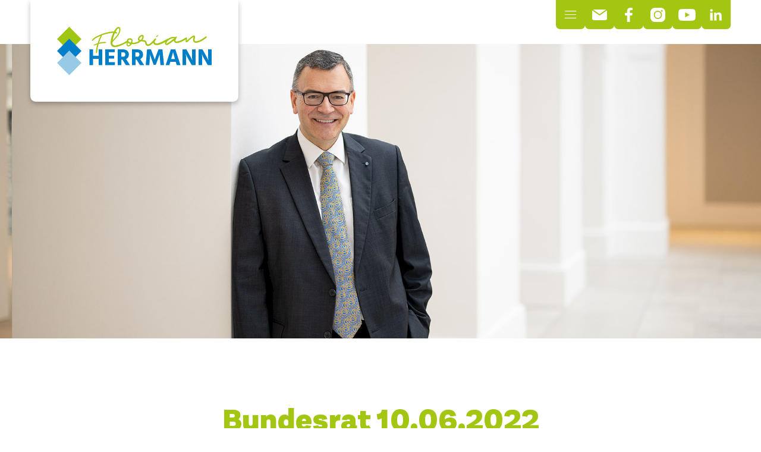

--- FILE ---
content_type: text/html; charset=utf-8
request_url: https://www.florian-herrmann.de/bildergalerie/bundesrat-10.06.2022/
body_size: 6857
content:
<!DOCTYPE html>
<!--
THIS WEBSITE IS MADE WITH HEART, BRAIN AND SOUL BY...
              _                _   _ _        _      
__      _____| |__  _ __   ___| |_(_) |_   __| | ___ 
\ \ /\ / / _ \ '_ \| '_ \ / _ \ __| | __| / _` |/ _ \
 \ V  V /  __/ |_) | |_) |  __/ |_| | |_ | (_| |  __/
  \_/\_/ \___|_.__/| .__/ \___|\__|_|\__(_)__,_|\___|
                   |_|                      

WEBpetit ist eine Marke der 
Kasper Communications GmbH -> www.kaspercom.de
-->
<html lang="de" prefix="og: http://ogp.me/ns#">
	<head>

		
		<script src="https://cloud.ccm19.de/app.js?apiKey=1f6a59ed7d35d3f405a67ca69962951f13643ee0f9d76505&amp;domain=64dccc99f628c340b10eb342&amp;lang=de_DE" referrerpolicy="origin"></script>


		<meta charset="UTF-8">
		<meta http-equiv="content-type" content="text/html; charset=utf-8" />
		<meta name="viewport" content="user-scalable=no, initial-scale=1, maximum-scale=1, minimum-scale=1, width=device-width, height=device-height, target-densitydpi=device-dpi" />
		<meta name="generator" content="ProcessWire">

				
	<link type='text/css' href='/site/modules/FormBuilder/frameworks/FormBuilderFrameworkBasic.css' rel='stylesheet' />
	<link type='text/css' href='/site/modules/FormBuilder/FormBuilder.css' rel='stylesheet' />
	<link type='text/css' href='/site/modules/FormBuilder/frameworks/basic/main.css' rel='stylesheet' />
	<link type='text/css' href='/wire/modules/Inputfield/InputfieldCheckbox/InputfieldCheckbox.css?v=106-1692182976' rel='stylesheet' />
	<style type='text/css'>
/* Optional responsive adjustments for mobile - can be removed if not using 'Column Width' for fields */
@media only screen and (max-width:479px){.InputfieldFormWidths .Inputfield{clear:both !important;width:100% !important;margin-left:0 !important;margin-bottom:1em !important;} .Inputfield .InputfieldContent,.Inputfield .InputfieldHeader{padding-left:0 !important;padding-right:0 !important;float:none !important;width:100%;} .InputfieldFormWidths .Inputfield .InputfieldHeader{margin-bottom:0;}.InputfieldFormNoWidths .Inputfield .InputfieldHeader{text-align:initial;}}</style>		<script type='text/javascript'>var _pwfb={config:{"debug":false,"urls":{"root":"\/"}}};if(typeof ProcessWire=='undefined'){ProcessWire=_pwfb;}else{for(var _pwfbkey in _pwfb.config) ProcessWire.config[_pwfbkey]=_pwfb.config[_pwfbkey];}if(typeof config=='undefined') var config=ProcessWire.config;_pwfb=null;</script>
	<script type='text/javascript' src='/wire/modules/Jquery/JqueryCore/dev/JqueryCore.js'></script>
	<script type='text/javascript' src='/wire/templates-admin/scripts/inputfields.js'></script>
	<script type='text/javascript' src='/site/modules/FormBuilder/form-builder.js'></script>
		<!-- FONTS -->
		<style>
			
			:root {
				--font-body-min: 18px;
				--font-body-max: 20px;
				--font-h1-min: 28px;
				--font-h1-max: 50px;
				--font-h3-min: 28px;
				--font-h3-max: 40px;
				--primary: #A2C611;
				--secondary: #007FC8;
			}

			@font-face {
				font-family: 'font-normal';
				src: url('/site/assets/files/1021/aestetico-light.woff2') format('woff2'),
					url('/site/assets/files/1021/aestetico-light.woff') format('woff');
				font-weight: normal;
				font-style: normal;
			}

			@font-face {
				font-family: 'font-bold';
				src: url('/site/assets/files/1021/aestetico-bold-upload-tmp.woff2') format('woff2'),
					url('/site/assets/files/1021/aestetico-bold-upload-tmp.woff') format('woff');
				font-weight: bold;
				font-style: normal;
			}

			@font-face {
				font-family: 'font-headlines';
				src: url('/site/assets/files/1021/aestetico-black_1.woff2') format('woff2'),
					url('/site/assets/files/1021/aestetico-black_1.woff') format('woff');
				font-weight: normal;
				font-style: normal;
			}
		</style>

		<link rel="stylesheet" href="//cdnjs.cloudflare.com/ajax/libs/Swiper/11.0.5/swiper-bundle.css" />
		<link rel="stylesheet" type="text/css" href="/site/template-tw/styles/vendor/simpleLight/simpleLightbox.css" />
		<link rel="stylesheet" type="text/css" href="/site/template-tw/styles/tailwind/dist/main.css?v=3" />
		<link rel="stylesheet" type="text/css" href="/site/template-tw/styles/tailwind/dist/slickmodal.css" />
		<link rel="stylesheet" type="text/css" href="/site/template-tw/scripts/vendor/lightGallery/css/lightgallery-bundle.min.css" />

				<title>Florian Herrmann | Ihr Leiter der Bayerischen Staatskanzlei und Staatsminister für Bundesangelegenheiten und Medien</title>
		<meta property="og:title" content="Florian Herrmann | Ihr Leiter der Bayerischen Staatskanzlei und Staatsminister für Bundesangelegenheiten und Medien" />

				<meta name="description" content="Ich bin Florian Herrmann – Ihr Leiter der Bayerischen Staatskanzlei und Staatsminister für Bundesangelegenheiten und Medien.">
		<meta property="og:description" content="Ich bin Florian Herrmann – Ihr Leiter der Bayerischen Staatskanzlei und Staatsminister für Bundesangelegenheiten und Medien." />

					<meta property="og:site_name" content="Florian Herrmann | Ihr Leiter der Bayerischen Staatskanzlei und Staatsminister für Bundesangelegenheiten und Medien" />
			<meta name="application-name" content="Florian Herrmann | Ihr Leiter der Bayerischen Staatskanzlei und Staatsminister für Bundesangelegenheiten und Medien">
			<meta name="apple-mobile-web-app-title" content="Florian Herrmann | Ihr Leiter der Bayerischen Staatskanzlei und Staatsminister für Bundesangelegenheiten und Medien">
		
					<link rel="shortcut icon" sizes="32x32" href="/site/assets/files/1021/floh-favicon-upload-tmp.32x32.png" sizes="32x32">
							<link rel="icon" href="/site/assets/files/1021/floh-appicon-upload-tmp.128x128.png" sizes="128x128">
			<link rel="apple-touch-icon" href="/site/assets/files/1021/floh-appicon-upload-tmp.152x152.png" sizes="152x152">
			<link rel="apple-touch-icon" href="/site/assets/files/1021/floh-appicon-upload-tmp.180x180.png" sizes="180x180">
			<link rel="icon" href="/site/assets/files/1021/floh-appicon-upload-tmp.192x192.png" sizes="192x192">
			<link rel="shortcut icon" sizes="196x196" href="/site/assets/files/1021/floh-appicon-upload-tmp.196x196.png">
			<meta name="msapplication-square70x70logo" content="/site/assets/files/1021/floh-appicon-upload-tmp.128x128.png"/>
			<meta name="msapplication-square150x150logo" content="/site/assets/files/1021/floh-appicon-upload-tmp.270x270.png"/>
			<meta name="msapplication-TileImage" content="/site/assets/files/1021/floh-appicon-upload-tmp.270x270.png"/>
			<meta name="msapplication-config" content="none"/>
			<meta name="msapplication-TileColor" content="#ffffff">
							<link rel="image_src" href="https://www.florian-herrmann.de/site/assets/files/1021/floh-opengraph-upload-tmp.1200x630.jpg">
			<meta property="og:image" content="https://www.florian-herrmann.de/site/assets/files/1021/floh-opengraph-upload-tmp.1200x630.jpg" />
			<meta property="og:image:type" content="image/jpg" />
			<meta property="og:image:width" content="1200" />
			<meta property="og:image:height" content="630" />
		
		<link rel="canonical" href="https://www.florian-herrmann.de/bildergalerie/bundesrat-10.06.2022/" />
		<meta property="og:url" content="https://www.florian-herrmann.de/bildergalerie/bundesrat-10.06.2022/" />
		<meta property="og:type" content="website" />

					<meta name="robots" content="index,follow">
		
					<meta name="google-site-verification" content="O23BBMuOUkaKn1A5bZdX9qb3vg4AfAtTgMF3MSRkSQI" />
		
		<style>
			:root {
				--primary: 162,198,17;
				--secondary: 0,127,200;
				--pagewrapper: ;
			}
		</style>
		
		
			</head>
	<body class="galerie_album dark:bg-primary/70">

		
		<header class="mx-auto relative md:-mb-[110px]">
			
			<!-- Social Media Bar -->
			<div class="container flex flex-col md:flex-row items-center md:items-start md:justify-between">
								
				<a class="flex w-full md:w-1/3 max-w-[350px] xs:h-[184px]- order-2 md:order-1 md:drop-shadow-nic rounded-br-lg rounded-bl-lg z-10" class="" style="background-color: #FFFFFF;" href="/" title="Startseite">
					<img class="p-8 xs:p-10 w-auto max-w-[350px] h-full" src="/site/assets/files/1021/floh-logo-2023-03-upload-tmp.svg" alt="Logo Dr. Florian Herrmann, MdL" />
				</a>

				<div class="sm-nav container px-0 pt-0 order-1 md:order-2 h-[inherit] md:h-[184px] ">
					<div class="flex justify-center flex-wrap md:justify-end gap-2">

						<a href="#" class="nav-trigger text-white uppercase !p-0" title="Menü">

							<svg xmlns="http://www.w3.org/2000/svg" fill="none" viewBox="0 0 24 24" stroke-width="1" stroke="currentColor" class="w-6 h-6">
								<path stroke-linecap="round" stroke-linejoin="round" d="M3.75 6.75h16.5M3.75 12h16.5m-16.5 5.25h16.5" />
							</svg>

						</a>

												<a href="javascript:window.location.href=atob('bWFpbHRvOmhlcnJtYW5uQGZsb3JpYW4taGVycm1hbm4uZGU=')" title="E-Mail schreiben"  class="email"><i class="group:hover icon"><svg width="25" height="18" viewBox="0 0 25 18" fill="none" xmlns="http://www.w3.org/2000/svg">
  <g clip-path="url(#clip0_36_715)">
  <path d="M0.199737 1.53687C1.95611 2.76906 3.57636 3.90196 5.1942 5.03824C7.32762 6.53674 9.45864 8.04088 11.5945 9.53711C12.3775 10.0855 12.6208 10.0844 13.4063 9.53373C16.9865 7.02307 20.5643 4.50903 24.1421 1.99725C24.3155 1.87538 24.495 1.76141 24.789 1.56507C24.8685 2.0311 24.9865 2.40685 24.9877 2.7826C25.001 6.93619 25.0058 11.0898 24.9913 15.2434C24.9853 16.8694 23.7542 17.9932 22.0062 17.9944C15.6662 18.0011 9.32613 18.0034 2.98608 17.9966C1.24657 17.9944 0.0142217 16.8581 0.00940311 15.2343C-0.00505263 11.0807 -0.000234051 6.92716 0.0118124 2.7747C0.0118124 2.40798 0.12023 2.04238 0.200942 1.53687H0.199737Z" fill="white"/>
  <path d="M1.7168 0.170362C2.2613 0.101531 2.66726 0.0067466 3.07443 0.00561821C9.37593 -0.00228048 15.6774 -0.00228049 21.9789 0.00900337C22.3668 0.00900337 22.7547 0.104916 23.2739 0.174876C23.0535 0.372343 22.9523 0.481797 22.8318 0.566426C19.5275 2.88977 16.2171 5.20747 12.9188 7.53985C12.6068 7.76101 12.402 7.76778 12.0864 7.54436C8.78927 5.20973 5.4789 2.89203 2.17456 0.568682C2.05289 0.482925 1.94929 0.3746 1.7168 0.170362Z" fill="white"/>
  </g>
  <defs>
  <clipPath id="clip0_36_715">
  <rect width="25" height="18" fill="white"/>
  </clipPath>
  </defs>
</svg>
</i></a>													<a class="group facebook" target="_blank" href="https://www.facebook.com/FlorianHerrmannMdL"><i class="group:hover icon"><svg width="13" height="24" viewBox="0 0 13 24" fill="none" xmlns="http://www.w3.org/2000/svg">
  <g clip-path="url(#clip0_36_710)">
  <path d="M8.43779 24V13.0512H12.2699L12.8426 8.78404H8.43779V6.05984C8.43779 4.82394 8.79603 3.98352 10.6443 3.98352H13V0.166522C12.5929 0.114484 11.1925 0 9.56681 0C6.16889 0 3.84301 1.98786 3.84301 5.63833V8.78404H0V13.0512H3.84301V23.9974H8.43779V24Z" fill="white"/>
  </g>
  <defs>
  <clipPath id="clip0_36_710">
  <rect width="13" height="24" fill="white"/>
  </clipPath>
  </defs>
</svg>
</i></a>	<a class="group instagram" target="_blank" href="https://www.instagram.com/fwhfreising/?hl=de"><i class="group:hover icon"><svg width="25" height="24" viewBox="0 0 25 24" fill="none" xmlns="http://www.w3.org/2000/svg">
    <g clip-path="url(#clip0_36_712)">
    <path d="M17.2879 0H7.7089C3.46015 0 0 3.47713 0 7.75395V16.2428C0 20.5196 3.46015 23.9968 7.7089 23.9968H17.2879C21.5398 23.9968 24.9968 20.5164 24.9968 16.2428V7.75395C24.9968 3.47713 21.5366 0 17.2879 0V0ZM12.4984 18.9041C8.71315 18.9041 5.63602 15.809 5.63602 12.0016C5.63602 8.19425 8.71636 5.09591 12.4984 5.09591C16.2804 5.09591 19.3608 8.19102 19.3608 11.9984C19.3608 15.8057 16.2836 18.9009 12.4984 18.9009V18.9041ZM19.2578 6.74059C18.4724 6.74059 17.8319 6.09955 17.8319 5.30959C17.8319 4.51963 18.4692 3.87859 19.2578 3.87859C20.0463 3.87859 20.6804 4.51963 20.6804 5.30959C20.6804 6.09955 20.0431 6.74059 19.2578 6.74059Z" fill="white"/>
    <path d="M12.4986 6.82153C9.65969 6.82153 7.34863 9.1461 7.34863 12.0016C7.34863 14.8571 9.65969 17.1817 12.4986 17.1817C15.3376 17.1817 17.6486 14.8571 17.6486 12.0016C17.6486 9.1461 15.3376 6.82153 12.4986 6.82153Z" fill="white"/>
    </g>
    <defs>
    <clipPath id="clip0_36_712">
    <rect width="25" height="24" fill="white"/>
    </clipPath>
    </defs>
    </svg>
</i></a>	<a class="group youtube" target="_blank" href="https://www.youtube.com/@DrFlorianHerrmann"><i class="group:hover icon"><svg xmlns="http://www.w3.org/2000/svg" width="28.385" height="20" viewBox="0 0 28.385 20"><path d="M27.788,3.121A3.554,3.554,0,0,0,25.292.6c-2.225-.6-11.1-.6-11.1-.6S5.319,0,3.094.6A3.554,3.554,0,0,0,.6,3.121,37.3,37.3,0,0,0,0,10.014a37.066,37.066,0,0,0,.6,6.866,3.554,3.554,0,0,0,2.5,2.524c2.225.6,11.1.6,11.1.6s8.874,0,11.1-.6a3.554,3.554,0,0,0,2.5-2.524,37.066,37.066,0,0,0,.6-6.866A37.3,37.3,0,0,0,27.788,3.121Zm-16.5,11.1V5.78l7.436,4.233Z" fill="#fff"/></svg>
</i></a>	<a class="group linkedin" target="_blank" href="https://www.linkedin.com/in/florian-herrmann-56561b8/"><i class="group:hover icon"><?xml version="1.0" encoding="utf-8"?>
<!-- Generator: Adobe Illustrator 25.4.1, SVG Export Plug-In . SVG Version: 6.00 Build 0)  -->
<svg version="1.1" id="Ebene_1" xmlns="http://www.w3.org/2000/svg" xmlns:xlink="http://www.w3.org/1999/xlink" x="0px" y="0px"
	 viewBox="0 0 500 500" enable-background="new 0 0 500 500" xml:space="preserve" width="24" height="24">
<g>
	<path fill="#FFFFFF" d="M142.8,94.6c0,23.8-17.6,43.1-46.5,43.1c-27.2,0-44.8-19.3-44.8-43.1c0-24.4,18.1-43.1,45.9-43.1
		C125.2,51.5,142.2,70.2,142.8,94.6z M53.8,448.9V171.7H140v277.2H53.8z"/>
	<path fill="#FFFFFF" d="M191.5,260.2c0-34.6-1.1-63.5-2.3-88.4h74.8l4,38.5h1.7c11.3-18.1,39.1-44.8,85.6-44.8
		c56.7,0,99.2,38,99.2,119.6v163.8h-86.2V295.3c0-35.7-12.5-60.1-43.7-60.1c-23.8,0-38,16.4-44.2,32.3c-2.3,5.7-2.8,13.6-2.8,21.5
		v159.9h-86.2V260.2z"/>
</g>
</svg>
</i></a>					</div>
				</div>

			</div>

												<div class="w-full md:-translate-y-[110px] bg-secondary z-0 relative overflow-hidden">
											<div class="container px-0 relative">
							<img
								class="xxs:h-[26rem] sm:h-[495px] w-full object-cover object-center"
								src="/site/assets/files/1/fh-foto-craft-9686-upload-tmp.1920x0.jpg" 
								alt="Bundesrat 10.06.2022"
								title="Bundesrat 10.06.2022">
						</div>
										</div>
				
				
			


		</header>

			


<main id="main" class="mt-8">

    <section class="container">
        <h1 class="flex justify-center mb-8">Bundesrat 10.06.2022</h1>
        
    
        <div class="imageGallery grid gap-24 md:grid-cols-3 lg:grid-cols-4">
                            
                <a class="flex flex-col gap-8 relative group" href="/site/assets/files/3921/csu-bild-427-6047-upload-tmp.jpg">
                    <div class="relative">
                        <div class="rounded-[8px] overflow-hidden">
                            <img 
                            class="group-hover:scale-105 duration-300 transform-gpu rounded-[8px] w-full object-cover object-center aspect-video md:aspect-square" 
                            src="/site/assets/files/3921/csu-bild-427-6047-upload-tmp.1280x0.jpg" 
                            alt=""
                            title="">
                            <svg class="group-hover:scale-105 origin-bottom-right duration-200 transform-gpu absolute bottom-0 right-0" width="55" height="55" viewBox="0 0 55 55" fill="none" xmlns="http://www.w3.org/2000/svg">
                                <rect width="55" height="55" rx="8" class="fill-secondary group-hover:fill-primary"/>
                                <path stroke-linecap="round" stroke-linejoin="round" class="stroke-white translate-x-3 translate-y-3.5 " d="M21 21l-5.197-5.197m0 0A7.5 7.5 0 105.196 5.196a7.5 7.5 0 0010.607 10.607zM10.5 7.5v6m3-3h-6" />
                            </svg>
                        </div>
                    </div>
                </a>                
                                        
                            
                <a class="flex flex-col gap-8 relative group" href="/site/assets/files/3921/csu-bild-427-6048-upload-tmp.jpg">
                    <div class="relative">
                        <div class="rounded-[8px] overflow-hidden">
                            <img 
                            class="group-hover:scale-105 duration-300 transform-gpu rounded-[8px] w-full object-cover object-center aspect-video md:aspect-square" 
                            src="/site/assets/files/3921/csu-bild-427-6048-upload-tmp.1280x0.jpg" 
                            alt=""
                            title="">
                            <svg class="group-hover:scale-105 origin-bottom-right duration-200 transform-gpu absolute bottom-0 right-0" width="55" height="55" viewBox="0 0 55 55" fill="none" xmlns="http://www.w3.org/2000/svg">
                                <rect width="55" height="55" rx="8" class="fill-secondary group-hover:fill-primary"/>
                                <path stroke-linecap="round" stroke-linejoin="round" class="stroke-white translate-x-3 translate-y-3.5 " d="M21 21l-5.197-5.197m0 0A7.5 7.5 0 105.196 5.196a7.5 7.5 0 0010.607 10.607zM10.5 7.5v6m3-3h-6" />
                            </svg>
                        </div>
                    </div>
                </a>                
                                        
                            
                <a class="flex flex-col gap-8 relative group" href="/site/assets/files/3921/csu-bild-427-6049-upload-tmp.jpg">
                    <div class="relative">
                        <div class="rounded-[8px] overflow-hidden">
                            <img 
                            class="group-hover:scale-105 duration-300 transform-gpu rounded-[8px] w-full object-cover object-center aspect-video md:aspect-square" 
                            src="/site/assets/files/3921/csu-bild-427-6049-upload-tmp.1280x0.jpg" 
                            alt=""
                            title="">
                            <svg class="group-hover:scale-105 origin-bottom-right duration-200 transform-gpu absolute bottom-0 right-0" width="55" height="55" viewBox="0 0 55 55" fill="none" xmlns="http://www.w3.org/2000/svg">
                                <rect width="55" height="55" rx="8" class="fill-secondary group-hover:fill-primary"/>
                                <path stroke-linecap="round" stroke-linejoin="round" class="stroke-white translate-x-3 translate-y-3.5 " d="M21 21l-5.197-5.197m0 0A7.5 7.5 0 105.196 5.196a7.5 7.5 0 0010.607 10.607zM10.5 7.5v6m3-3h-6" />
                            </svg>
                        </div>
                    </div>
                </a>                
                                        
                            
                <a class="flex flex-col gap-8 relative group" href="/site/assets/files/3921/csu-bild-427-6050-upload-tmp.jpg">
                    <div class="relative">
                        <div class="rounded-[8px] overflow-hidden">
                            <img 
                            class="group-hover:scale-105 duration-300 transform-gpu rounded-[8px] w-full object-cover object-center aspect-video md:aspect-square" 
                            src="/site/assets/files/3921/csu-bild-427-6050-upload-tmp.1280x0.jpg" 
                            alt=""
                            title="">
                            <svg class="group-hover:scale-105 origin-bottom-right duration-200 transform-gpu absolute bottom-0 right-0" width="55" height="55" viewBox="0 0 55 55" fill="none" xmlns="http://www.w3.org/2000/svg">
                                <rect width="55" height="55" rx="8" class="fill-secondary group-hover:fill-primary"/>
                                <path stroke-linecap="round" stroke-linejoin="round" class="stroke-white translate-x-3 translate-y-3.5 " d="M21 21l-5.197-5.197m0 0A7.5 7.5 0 105.196 5.196a7.5 7.5 0 0010.607 10.607zM10.5 7.5v6m3-3h-6" />
                            </svg>
                        </div>
                    </div>
                </a>                
                                        
                            
                <a class="flex flex-col gap-8 relative group" href="/site/assets/files/3921/csu-bild-427-6051-upload-tmp.jpg">
                    <div class="relative">
                        <div class="rounded-[8px] overflow-hidden">
                            <img 
                            class="group-hover:scale-105 duration-300 transform-gpu rounded-[8px] w-full object-cover object-center aspect-video md:aspect-square" 
                            src="/site/assets/files/3921/csu-bild-427-6051-upload-tmp.1280x0.jpg" 
                            alt=""
                            title="">
                            <svg class="group-hover:scale-105 origin-bottom-right duration-200 transform-gpu absolute bottom-0 right-0" width="55" height="55" viewBox="0 0 55 55" fill="none" xmlns="http://www.w3.org/2000/svg">
                                <rect width="55" height="55" rx="8" class="fill-secondary group-hover:fill-primary"/>
                                <path stroke-linecap="round" stroke-linejoin="round" class="stroke-white translate-x-3 translate-y-3.5 " d="M21 21l-5.197-5.197m0 0A7.5 7.5 0 105.196 5.196a7.5 7.5 0 0010.607 10.607zM10.5 7.5v6m3-3h-6" />
                            </svg>
                        </div>
                    </div>
                </a>                
                                        
                            
                <a class="flex flex-col gap-8 relative group" href="/site/assets/files/3921/csu-bild-427-6052-upload-tmp.jpg">
                    <div class="relative">
                        <div class="rounded-[8px] overflow-hidden">
                            <img 
                            class="group-hover:scale-105 duration-300 transform-gpu rounded-[8px] w-full object-cover object-center aspect-video md:aspect-square" 
                            src="/site/assets/files/3921/csu-bild-427-6052-upload-tmp.1280x0.jpg" 
                            alt=""
                            title="">
                            <svg class="group-hover:scale-105 origin-bottom-right duration-200 transform-gpu absolute bottom-0 right-0" width="55" height="55" viewBox="0 0 55 55" fill="none" xmlns="http://www.w3.org/2000/svg">
                                <rect width="55" height="55" rx="8" class="fill-secondary group-hover:fill-primary"/>
                                <path stroke-linecap="round" stroke-linejoin="round" class="stroke-white translate-x-3 translate-y-3.5 " d="M21 21l-5.197-5.197m0 0A7.5 7.5 0 105.196 5.196a7.5 7.5 0 0010.607 10.607zM10.5 7.5v6m3-3h-6" />
                            </svg>
                        </div>
                    </div>
                </a>                
                                        
                            
                <a class="flex flex-col gap-8 relative group" href="/site/assets/files/3921/csu-bild-427-6053-upload-tmp.jpg">
                    <div class="relative">
                        <div class="rounded-[8px] overflow-hidden">
                            <img 
                            class="group-hover:scale-105 duration-300 transform-gpu rounded-[8px] w-full object-cover object-center aspect-video md:aspect-square" 
                            src="/site/assets/files/3921/csu-bild-427-6053-upload-tmp.1280x0.jpg" 
                            alt=""
                            title="">
                            <svg class="group-hover:scale-105 origin-bottom-right duration-200 transform-gpu absolute bottom-0 right-0" width="55" height="55" viewBox="0 0 55 55" fill="none" xmlns="http://www.w3.org/2000/svg">
                                <rect width="55" height="55" rx="8" class="fill-secondary group-hover:fill-primary"/>
                                <path stroke-linecap="round" stroke-linejoin="round" class="stroke-white translate-x-3 translate-y-3.5 " d="M21 21l-5.197-5.197m0 0A7.5 7.5 0 105.196 5.196a7.5 7.5 0 0010.607 10.607zM10.5 7.5v6m3-3h-6" />
                            </svg>
                        </div>
                    </div>
                </a>                
                                        
                            
                <a class="flex flex-col gap-8 relative group" href="/site/assets/files/3921/csu-bild-427-6054-upload-tmp.jpg">
                    <div class="relative">
                        <div class="rounded-[8px] overflow-hidden">
                            <img 
                            class="group-hover:scale-105 duration-300 transform-gpu rounded-[8px] w-full object-cover object-center aspect-video md:aspect-square" 
                            src="/site/assets/files/3921/csu-bild-427-6054-upload-tmp.1280x0.jpg" 
                            alt=""
                            title="">
                            <svg class="group-hover:scale-105 origin-bottom-right duration-200 transform-gpu absolute bottom-0 right-0" width="55" height="55" viewBox="0 0 55 55" fill="none" xmlns="http://www.w3.org/2000/svg">
                                <rect width="55" height="55" rx="8" class="fill-secondary group-hover:fill-primary"/>
                                <path stroke-linecap="round" stroke-linejoin="round" class="stroke-white translate-x-3 translate-y-3.5 " d="M21 21l-5.197-5.197m0 0A7.5 7.5 0 105.196 5.196a7.5 7.5 0 0010.607 10.607zM10.5 7.5v6m3-3h-6" />
                            </svg>
                        </div>
                    </div>
                </a>                
                                        
                    </div>

        <div class="flex justify-center mt-8"><a href="/bildergalerie/" class="button">Zurück zur Galerie</a></div>
    </section>

</main>

	<footer class="bg-secondary">
		<div class="sm-nav container top-0 flex flex-row justify-center md:justify-end gap-4 bg-secondary-off">
				<a class="group facebook" target="_blank" href="https://www.facebook.com/FlorianHerrmannMdL"><i class="group:hover icon"><svg width="13" height="24" viewBox="0 0 13 24" fill="none" xmlns="http://www.w3.org/2000/svg">
  <g clip-path="url(#clip0_36_710)">
  <path d="M8.43779 24V13.0512H12.2699L12.8426 8.78404H8.43779V6.05984C8.43779 4.82394 8.79603 3.98352 10.6443 3.98352H13V0.166522C12.5929 0.114484 11.1925 0 9.56681 0C6.16889 0 3.84301 1.98786 3.84301 5.63833V8.78404H0V13.0512H3.84301V23.9974H8.43779V24Z" fill="white"/>
  </g>
  <defs>
  <clipPath id="clip0_36_710">
  <rect width="13" height="24" fill="white"/>
  </clipPath>
  </defs>
</svg>
</i></a>	<a class="group instagram" target="_blank" href="https://www.instagram.com/fwhfreising/?hl=de"><i class="group:hover icon"><svg width="25" height="24" viewBox="0 0 25 24" fill="none" xmlns="http://www.w3.org/2000/svg">
    <g clip-path="url(#clip0_36_712)">
    <path d="M17.2879 0H7.7089C3.46015 0 0 3.47713 0 7.75395V16.2428C0 20.5196 3.46015 23.9968 7.7089 23.9968H17.2879C21.5398 23.9968 24.9968 20.5164 24.9968 16.2428V7.75395C24.9968 3.47713 21.5366 0 17.2879 0V0ZM12.4984 18.9041C8.71315 18.9041 5.63602 15.809 5.63602 12.0016C5.63602 8.19425 8.71636 5.09591 12.4984 5.09591C16.2804 5.09591 19.3608 8.19102 19.3608 11.9984C19.3608 15.8057 16.2836 18.9009 12.4984 18.9009V18.9041ZM19.2578 6.74059C18.4724 6.74059 17.8319 6.09955 17.8319 5.30959C17.8319 4.51963 18.4692 3.87859 19.2578 3.87859C20.0463 3.87859 20.6804 4.51963 20.6804 5.30959C20.6804 6.09955 20.0431 6.74059 19.2578 6.74059Z" fill="white"/>
    <path d="M12.4986 6.82153C9.65969 6.82153 7.34863 9.1461 7.34863 12.0016C7.34863 14.8571 9.65969 17.1817 12.4986 17.1817C15.3376 17.1817 17.6486 14.8571 17.6486 12.0016C17.6486 9.1461 15.3376 6.82153 12.4986 6.82153Z" fill="white"/>
    </g>
    <defs>
    <clipPath id="clip0_36_712">
    <rect width="25" height="24" fill="white"/>
    </clipPath>
    </defs>
    </svg>
</i></a>	<a class="group youtube" target="_blank" href="https://www.youtube.com/@DrFlorianHerrmann"><i class="group:hover icon"><svg xmlns="http://www.w3.org/2000/svg" width="28.385" height="20" viewBox="0 0 28.385 20"><path d="M27.788,3.121A3.554,3.554,0,0,0,25.292.6c-2.225-.6-11.1-.6-11.1-.6S5.319,0,3.094.6A3.554,3.554,0,0,0,.6,3.121,37.3,37.3,0,0,0,0,10.014a37.066,37.066,0,0,0,.6,6.866,3.554,3.554,0,0,0,2.5,2.524c2.225.6,11.1.6,11.1.6s8.874,0,11.1-.6a3.554,3.554,0,0,0,2.5-2.524,37.066,37.066,0,0,0,.6-6.866A37.3,37.3,0,0,0,27.788,3.121Zm-16.5,11.1V5.78l7.436,4.233Z" fill="#fff"/></svg>
</i></a>	<a class="group linkedin" target="_blank" href="https://www.linkedin.com/in/florian-herrmann-56561b8/"><i class="group:hover icon"><?xml version="1.0" encoding="utf-8"?>
<!-- Generator: Adobe Illustrator 25.4.1, SVG Export Plug-In . SVG Version: 6.00 Build 0)  -->
<svg version="1.1" id="Ebene_1" xmlns="http://www.w3.org/2000/svg" xmlns:xlink="http://www.w3.org/1999/xlink" x="0px" y="0px"
	 viewBox="0 0 500 500" enable-background="new 0 0 500 500" xml:space="preserve" width="24" height="24">
<g>
	<path fill="#FFFFFF" d="M142.8,94.6c0,23.8-17.6,43.1-46.5,43.1c-27.2,0-44.8-19.3-44.8-43.1c0-24.4,18.1-43.1,45.9-43.1
		C125.2,51.5,142.2,70.2,142.8,94.6z M53.8,448.9V171.7H140v277.2H53.8z"/>
	<path fill="#FFFFFF" d="M191.5,260.2c0-34.6-1.1-63.5-2.3-88.4h74.8l4,38.5h1.7c11.3-18.1,39.1-44.8,85.6-44.8
		c56.7,0,99.2,38,99.2,119.6v163.8h-86.2V295.3c0-35.7-12.5-60.1-43.7-60.1c-23.8,0-38,16.4-44.2,32.3c-2.3,5.7-2.8,13.6-2.8,21.5
		v159.9h-86.2V260.2z"/>
</g>
</svg>
</i></a>		</div>
		<div class="container relative 
			flex flex-col md:flex-row
			md:justify-start items-center text-center
			gap-8 md:gap-[50px] py-12 md:pt-0 text-white">
						<div class="max-w-[264px]-off">
				<a transparent href="/" title="Startseite">
					<img class="p-10 w-full h-full" src="/site/assets/files/1021/floh-logo-2023-03-weiss-ohne-rauten-upload-tmp.svg" alt="Logo Dr. Florian Herrmann, MdL" />
				</a>
			</div>

			<div class="flex flex-col sm:flex-row gap-8">
				
				<div>
					<p class="xxs:text-center md:text-left">
						Dr. Florian Herrmann, MdL<br />
						Fischergasse 18a<br />
						85354 Freising<br />
					</p>
				</div>

				<div class="xxs:text-center md:text-left">
															<a href="javascript:window.location.href=atob('bWFpbHRvOmhlcnJtYW5uQGZsb3JpYW4taGVycm1hbm4uZGU=')" title="E-Mail schreiben"  class="hover:text-primary duration-300" style="white-space: nowrap; unicode-bidi: bidi-override; direction: rtl; display: inline-block;">ed.nnamrreh-nairolf@nnamrreh</a><br />				</div>

				<div class="lg:ml-[14rem] md:self-end">
					<p class="flex flex-col xxs:text-center md:text-left">
						<a class="hover:text-primary duration-300" href="/impressum/"><span>Impressum</span></a>
						<a class="hover:text-primary duration-300" href="/datenschutz/"><span>Datenschutz</span></a>
					</p>
				</div>

			</div>
		</div>
		
	</footer>


	<script src="//ajax.googleapis.com/ajax/libs/jquery/3.4.1/jquery.min.js"></script>
	<script src="//cdnjs.cloudflare.com/ajax/libs/Swiper/11.0.5/swiper-bundle.min.js"></script>
	<script src="/site/template-tw/scripts/vendor/lightGallery/lightgallery.min.js"></script>
	<script src="/site/template-tw/scripts/jquery.slickmodal.min.js"></script>
	<script src="//unpkg.com/isotope-layout@3/dist/isotope.pkgd.min.js"></script>
	
	<div data-sm-init="true" id="nav-container" 
		class="relative flex z-50 nav-container bg-primary opacity-95 
		rounded-lg shadow-lg items-center justify-center mt-6 p-8 lg:p-12">

		<div 
			data-sm-close="true" 
			class="nav-close absolute top-4 right-4 p-4">
			<svg width="22" height="22" viewBox="0 0 22 22" fill="none" xmlns="http://www.w3.org/2000/svg">
				<path d="M1 0.999999L21 21" stroke="white" stroke-miterlimit="10" stroke-linecap="round"/>
				<path d="M1 21L21 1" stroke="white" stroke-miterlimit="10" stroke-linecap="round"/>
			</svg>					
		</div>

		<nav class="flex flex-col text-center">
			<a class="font-bold text-white hover:text-secondary transform-gpu duration-200 text-[24px] md:text-[35px] leading-[56px] md:leading-[80px] laptop:leading-[40px]  " href="/ueber-mich/">Über mich</a><a class="font-bold text-white hover:text-secondary transform-gpu duration-200 text-[24px] md:text-[35px] leading-[56px] md:leading-[80px] laptop:leading-[40px]  " href="/politische-arbeit/">Politische Arbeit</a><a class="font-bold text-white hover:text-secondary transform-gpu duration-200 text-[24px] md:text-[35px] leading-[56px] md:leading-[80px] laptop:leading-[40px]  " href="/meine-themen/">Meine Themen</a><a class="font-bold text-white hover:text-secondary transform-gpu duration-200 text-[24px] md:text-[35px] leading-[56px] md:leading-[80px] laptop:leading-[40px]  " href="/blog/">Aktuelles</a><a class="font-bold text-white hover:text-secondary transform-gpu duration-200 text-[24px] md:text-[35px] leading-[56px] md:leading-[80px] laptop:leading-[40px]  active" href="/bildergalerie/">Bildergalerie</a><a class="font-bold text-white hover:text-secondary transform-gpu duration-200 text-[24px] md:text-[35px] leading-[56px] md:leading-[80px] laptop:leading-[40px]  " href="/kontakt/">Kontakt</a>		</nav>

	</div>
	<script src="/site/template-tw/min/script.js"></script>
			
	
	
			<script type="text/javascript">
		  var _paq = window._paq || [];
		  _paq.push(['trackPageView']);
		  _paq.push(['enableLinkTracking']);
		  (function() {
		    var u="//matomo.kasperdev.de/";
		    _paq.push(['setTrackerUrl', u+'matomo.php']);
		    _paq.push(['setSiteId', '176']);
		    var d=document, g=d.createElement('script'), s=d.getElementsByTagName('script')[0];
		    g.type='text/javascript'; g.async=true; g.defer=true; g.src=u+'matomo.js'; s.parentNode.insertBefore(g,s);
		  })();
		</script>
		<noscript><p><img src="//matomo.kasperdev.de/matomo.php?idsite=176&amp;rec=1" style="border:0;" alt="" /></p></noscript>
		<!-- Navbar -->

	</body>
</html>

--- FILE ---
content_type: text/css
request_url: https://www.florian-herrmann.de/site/template-tw/styles/tailwind/dist/main.css?v=3
body_size: 8707
content:
/*
! tailwindcss v3.1.8 | MIT License | https://tailwindcss.com
*/

/*
1. Prevent padding and border from affecting element width. (https://github.com/mozdevs/cssremedy/issues/4)
2. Allow adding a border to an element by just adding a border-width. (https://github.com/tailwindcss/tailwindcss/pull/116)
*/

*,
::before,
::after {
  -moz-box-sizing: border-box;
       box-sizing: border-box;
  /* 1 */
  border-width: 0;
  /* 2 */
  border-style: solid;
  /* 2 */
  border-color: currentColor;
  /* 2 */
}

::before,
::after {
  --tw-content: '';
}

/*
1. Use a consistent sensible line-height in all browsers.
2. Prevent adjustments of font size after orientation changes in iOS.
3. Use a more readable tab size.
4. Use the user's configured `sans` font-family by default.
*/

html {
  line-height: 1.5;
  /* 1 */
  -webkit-text-size-adjust: 100%;
  /* 2 */
  -moz-tab-size: 4;
  /* 3 */
  -o-tab-size: 4;
     tab-size: 4;
  /* 3 */
  font-family: ui-sans-serif, system-ui, -apple-system, BlinkMacSystemFont, "Segoe UI", Roboto, "Helvetica Neue", Arial, "Noto Sans", sans-serif, "Apple Color Emoji", "Segoe UI Emoji", "Segoe UI Symbol", "Noto Color Emoji";
  /* 4 */
}

/*
1. Remove the margin in all browsers.
2. Inherit line-height from `html` so users can set them as a class directly on the `html` element.
*/

body {
  margin: 0;
  /* 1 */
  line-height: inherit;
  /* 2 */
}

/*
1. Add the correct height in Firefox.
2. Correct the inheritance of border color in Firefox. (https://bugzilla.mozilla.org/show_bug.cgi?id=190655)
3. Ensure horizontal rules are visible by default.
*/

hr {
  height: 0;
  /* 1 */
  color: inherit;
  /* 2 */
  border-top-width: 1px;
  /* 3 */
}

/*
Add the correct text decoration in Chrome, Edge, and Safari.
*/

abbr:where([title]) {
  -webkit-text-decoration: underline dotted;
     -moz-text-decoration: underline dotted;
          text-decoration: underline dotted;
}

/*
Remove the default font size and weight for headings.
*/

h1,
h2,
h3,
h4,
h5,
h6 {
  font-size: inherit;
  font-weight: inherit;
}

/*
Reset links to optimize for opt-in styling instead of opt-out.
*/

a {
  color: inherit;
  text-decoration: inherit;
}

/*
Add the correct font weight in Edge and Safari.
*/

b,
strong {
  font-weight: bolder;
}

/*
1. Use the user's configured `mono` font family by default.
2. Correct the odd `em` font sizing in all browsers.
*/

code,
kbd,
samp,
pre {
  font-family: ui-monospace, SFMono-Regular, Menlo, Monaco, Consolas, "Liberation Mono", "Courier New", monospace;
  /* 1 */
  font-size: 1em;
  /* 2 */
}

/*
Add the correct font size in all browsers.
*/

small {
  font-size: 80%;
}

/*
Prevent `sub` and `sup` elements from affecting the line height in all browsers.
*/

sub,
sup {
  font-size: 75%;
  line-height: 0;
  position: relative;
  vertical-align: baseline;
}

sub {
  bottom: -0.25em;
}

sup {
  top: -0.5em;
}

/*
1. Remove text indentation from table contents in Chrome and Safari. (https://bugs.chromium.org/p/chromium/issues/detail?id=999088, https://bugs.webkit.org/show_bug.cgi?id=201297)
2. Correct table border color inheritance in all Chrome and Safari. (https://bugs.chromium.org/p/chromium/issues/detail?id=935729, https://bugs.webkit.org/show_bug.cgi?id=195016)
3. Remove gaps between table borders by default.
*/

table {
  text-indent: 0;
  /* 1 */
  border-color: inherit;
  /* 2 */
  border-collapse: collapse;
  /* 3 */
}

/*
1. Change the font styles in all browsers.
2. Remove the margin in Firefox and Safari.
3. Remove default padding in all browsers.
*/

button,
input,
optgroup,
select,
textarea {
  font-family: inherit;
  /* 1 */
  font-size: 100%;
  /* 1 */
  font-weight: inherit;
  /* 1 */
  line-height: inherit;
  /* 1 */
  color: inherit;
  /* 1 */
  margin: 0;
  /* 2 */
  padding: 0;
  /* 3 */
}

/*
Remove the inheritance of text transform in Edge and Firefox.
*/

button,
select {
  text-transform: none;
}

/*
1. Correct the inability to style clickable types in iOS and Safari.
2. Remove default button styles.
*/

button,
[type='button'],
[type='reset'],
[type='submit'] {
  -webkit-appearance: button;
  /* 1 */
  background-color: transparent;
  /* 2 */
  background-image: none;
  /* 2 */
}

/*
Use the modern Firefox focus style for all focusable elements.
*/

:-moz-focusring {
  outline: auto;
}

/*
Remove the additional `:invalid` styles in Firefox. (https://github.com/mozilla/gecko-dev/blob/2f9eacd9d3d995c937b4251a5557d95d494c9be1/layout/style/res/forms.css#L728-L737)
*/

:-moz-ui-invalid {
  box-shadow: none;
}

/*
Add the correct vertical alignment in Chrome and Firefox.
*/

progress {
  vertical-align: baseline;
}

/*
Correct the cursor style of increment and decrement buttons in Safari.
*/

::-webkit-inner-spin-button,
::-webkit-outer-spin-button {
  height: auto;
}

/*
1. Correct the odd appearance in Chrome and Safari.
2. Correct the outline style in Safari.
*/

[type='search'] {
  -webkit-appearance: textfield;
  /* 1 */
  outline-offset: -2px;
  /* 2 */
}

/*
Remove the inner padding in Chrome and Safari on macOS.
*/

::-webkit-search-decoration {
  -webkit-appearance: none;
}

/*
1. Correct the inability to style clickable types in iOS and Safari.
2. Change font properties to `inherit` in Safari.
*/

::-webkit-file-upload-button {
  -webkit-appearance: button;
  /* 1 */
  font: inherit;
  /* 2 */
}

/*
Add the correct display in Chrome and Safari.
*/

summary {
  display: list-item;
}

/*
Removes the default spacing and border for appropriate elements.
*/

blockquote,
dl,
dd,
h1,
h2,
h3,
h4,
h5,
h6,
hr,
figure,
p,
pre {
  margin: 0;
}

fieldset {
  margin: 0;
  padding: 0;
}

legend {
  padding: 0;
}

ol,
ul,
menu {
  list-style: none;
  margin: 0;
  padding: 0;
}

/*
Prevent resizing textareas horizontally by default.
*/

textarea {
  resize: vertical;
}

/*
1. Reset the default placeholder opacity in Firefox. (https://github.com/tailwindlabs/tailwindcss/issues/3300)
2. Set the default placeholder color to the user's configured gray 400 color.
*/

input::-webkit-input-placeholder, textarea::-webkit-input-placeholder {
  opacity: 1;
  /* 1 */
  color: #9ca3af;
  /* 2 */
}

input::-moz-placeholder, textarea::-moz-placeholder {
  opacity: 1;
  /* 1 */
  color: #9ca3af;
  /* 2 */
}

input::-ms-input-placeholder, textarea::-ms-input-placeholder {
  opacity: 1;
  /* 1 */
  color: #9ca3af;
  /* 2 */
}

input::placeholder,
textarea::placeholder {
  opacity: 1;
  /* 1 */
  color: #9ca3af;
  /* 2 */
}

/*
Set the default cursor for buttons.
*/

button,
[role="button"] {
  cursor: pointer;
}

/*
Make sure disabled buttons don't get the pointer cursor.
*/

:disabled {
  cursor: default;
}

/*
1. Make replaced elements `display: block` by default. (https://github.com/mozdevs/cssremedy/issues/14)
2. Add `vertical-align: middle` to align replaced elements more sensibly by default. (https://github.com/jensimmons/cssremedy/issues/14#issuecomment-634934210)
   This can trigger a poorly considered lint error in some tools but is included by design.
*/

img,
svg,
video,
canvas,
audio,
iframe,
embed,
object {
  display: block;
  /* 1 */
  vertical-align: middle;
  /* 2 */
}

/*
Constrain images and videos to the parent width and preserve their intrinsic aspect ratio. (https://github.com/mozdevs/cssremedy/issues/14)
*/

img,
video {
  max-width: 100%;
  height: auto;
}

/* Debugging */

/* 
    * { outline: 2px dotted red }
    * * { outline: 2px dotted green }
    * * * { outline: 2px dotted orange }
    * * * * { outline: 2px dotted blue }
    * * * * * { outline: 1px solid red }
    * * * * * * { outline: 1px solid green }
    * * * * * * * { outline: 1px solid orange }
    * * * * * * * * { outline: 1px solid blue } 
*/

:root {
  --wrapper-space: -moz-calc(0.5 * (100vw - 1550px));
  --wrapper-space: calc(0.5 * (100vw - 1550px));
}

html, body {
  /* @apply overflow-x-hidden font-aesteticolight text-[18px] leading-[28px]; */
  overflow-x: hidden;
  font-family: font-normal, sans-serif;
  font-size: 18px;
  font-weight: 400;
  line-height: 28px;
}

h1, h2, h3, h4, h5, h6 {
  /* @apply font-aesteticoblack mb-4 text-primary; */
  margin-bottom: 1rem;
  font-family: font-headlines, sans-serif;
  --tw-text-opacity: 1;
  color: rgba(var(--primary), var(--tw-text-opacity));
}

.inverted h1,  .inverted h2,  .inverted h3,  .inverted h4,  .inverted h5,  .inverted h6 {
  --tw-text-opacity: 1;
  color: rgb(255 255 255 / var(--tw-text-opacity));
}

h1, h2 {
  /* @apply text-[36px] leading-[40px] xxs:text-[28px] xxs:leading-tight md:text-[50px] md:leading-[60px] mb-8; */
  margin-bottom: 2rem;
  font-size: clamp(var(--font-h1-min), 4vw, var(--font-h1-max));
  line-height: 40px;
}

@media (min-width: 414px) {
  h1,  h2 {
    line-height: 1.25;
  }
}

@media (min-width: 1024px) {
  h1,  h2 {
    line-height: 60px;
  }
}

/* h2 {
        @apply text-h1 leading-[40px];
    } */

h3 {
  /* @apply text-[30px] leading-9; */
  font-size: clamp(var(--font-h3-min), 2.5vw, var(--font-h3-max));
  line-height: 2.25rem;
}

h4 {
  font-size: 24px;
  line-height: 30px;
}

/* p {
        @apply -mt-1;
        @apply -mb-1;
    } */

p > a:not(.button) {
  text-decoration-thickness: 0px;
  border-bottom-width: 2px;
  --tw-border-opacity: 1;
  border-bottom-color: rgba(var(--secondary), var(--tw-border-opacity));
}

p + p {
  margin-top: 2rem;
}

b,  strong {
  font-family: font-bold, sans-serif;
  font-weight: 700;
}

p + h2,  p + h3,  p + h4 {
  margin-top: 2rem !important;
}

section {
  margin-top: 3.5rem;
  margin-bottom: 3.5rem;
}

@media (min-width: 1280px) {
  section {
    margin-top: 6rem;
    margin-bottom: 6rem;
  }
}

section:last-child {
  margin-bottom: 6rem;
}

.body + .body {
  margin-top: 2rem;
}

.body ol {
  list-style-position: inside;
  list-style-type: decimal;
}

.body p + ol {
  margin-top: 1rem;
  margin-bottom: 1rem;
}

.body ul {
  list-style-position: inside;
  list-style-type: disc;
}

.body p + ul {
  margin-top: 1rem;
  margin-bottom: 1rem;
}

.ksp-edit-tools {
  position: fixed;
  bottom: 0;
  right: 0;
  display: inline-block;
  --tw-bg-opacity: 1;
  background-color: rgba(var(--primary), var(--tw-bg-opacity));
  padding: 1rem;
  --tw-text-opacity: 1;
  color: rgba(var(--secondary), var(--tw-text-opacity));
}

.ksp-edit-tools:hover {
  --tw-bg-opacity: 1;
  background-color: rgb(255 255 255 / var(--tw-bg-opacity));
  --tw-text-opacity: 1;
  color: rgba(var(--primary), var(--tw-text-opacity));
}

.button {
  display: inline-block;
  border-radius: 0.5rem;
  --tw-bg-opacity: 1;
  background-color: rgba(var(--primary), var(--tw-bg-opacity));
  padding-top: 0.75rem;
  padding-bottom: 0.75rem;
  padding-left: 1rem;
  padding-right: 1rem;
  font-size: 18px;
  text-transform: uppercase;
  letter-spacing: 0.1em;
  --tw-text-opacity: 1;
  color: rgb(255 255 255 / var(--tw-text-opacity));
  -webkit-transition-duration: 200ms;
     -moz-transition-duration: 200ms;
       -o-transition-duration: 200ms;
          transition-duration: 200ms;
}

.button:hover {
  --tw-bg-opacity: 1;
  background-color: rgba(var(--secondary), var(--tw-bg-opacity));
  --tw-text-opacity: 1;
  color: rgba(var(--primary), var(--tw-text-opacity));
  -webkit-transition-duration: 300ms;
     -moz-transition-duration: 300ms;
       -o-transition-duration: 300ms;
          transition-duration: 300ms;
}

.button:hover::after {
  content: var(--tw-content);
  --tw-bg-opacity: 1;
  background-color: rgba(var(--primary), var(--tw-bg-opacity));
}

.button::after {
  --tw-bg-opacity: 1;
  background-color: rgb(255 255 255 / var(--tw-bg-opacity));
  margin-left: 0.25rem;
  display: inline-block;
  height: 100%;
  content: '';
  width: 20px;
  height: 12px;
  -webkit-mask-image: url("./../../../img/icon-button-arrow.svg");
          mask-image: url("./../../../img/icon-button-arrow.svg");
  -webkit-mask-repeat: no-repeat;
          mask-repeat: no-repeat;
  -webkit-mask-size: contain;
          mask-size: contain;
  -webkit-mask-position: center;
          mask-position: center;
  margin-right: 1px;
}

.row_crosslinks .button, 
    .row_blog .button {
  display: -webkit-box;
  display: -webkit-flex;
  display: -moz-box;
  display: flex;
  -webkit-box-align: center;
  -webkit-align-items: center;
     -moz-box-align: center;
          align-items: center;
}

.dark .button {
  margin-left: 0.25rem;
  display: inline-block;
  border-radius: 0.5rem;
  background-color: rgba(var(--primary), 0.7);
  padding-top: 0.75rem;
  padding-bottom: 0.75rem;
  padding-left: 1.5rem;
  padding-right: 1.5rem;
  font-size: 18px;
  text-transform: uppercase;
  letter-spacing: 0.1em;
  --tw-text-opacity: 1;
  color: rgb(255 255 255 / var(--tw-text-opacity));
  -webkit-transition-duration: 200ms;
     -moz-transition-duration: 200ms;
       -o-transition-duration: 200ms;
          transition-duration: 200ms;
}

.dark .button:hover {
  --tw-bg-opacity: 1;
  background-color: rgb(255 255 255 / var(--tw-bg-opacity));
  --tw-text-opacity: 1;
  color: rgba(var(--secondary), var(--tw-text-opacity));
  --tw-ring-offset-shadow: var(--tw-ring-inset) 0 0 0 var(--tw-ring-offset-width) var(--tw-ring-offset-color);
  --tw-ring-shadow: var(--tw-ring-inset) 0 0 0 -moz-calc(2px + var(--tw-ring-offset-width)) var(--tw-ring-color);
  --tw-ring-shadow: var(--tw-ring-inset) 0 0 0 calc(2px + var(--tw-ring-offset-width)) var(--tw-ring-color);
  box-shadow: var(--tw-ring-offset-shadow), var(--tw-ring-shadow), var(--tw-shadow, 0 0 #0000);
  --tw-ring-opacity: 1;
  --tw-ring-color: rgba(var(--secondary), var(--tw-ring-opacity));
  -webkit-transition-duration: 300ms;
     -moz-transition-duration: 300ms;
       -o-transition-duration: 300ms;
          transition-duration: 300ms;
}

.dark .button {
  .button::after {
    --tw-bg-opacity: 1;
    background-color: rgb(255 255 255 / var(--tw-bg-opacity));
  }
  .button::after {
    margin-left: 0.5rem;
  }
  .button::after {
    display: inline-block;
  }
  .button::after {
    height: 100%;
  }
  .button::after {
    content: '';
    width: 20px;
    height: 12px;
    -webkit-mask-image: url("./../../../img/icon-button-arrow.svg");
            mask-image: url("./../../../img/icon-button-arrow.svg");
    -webkit-mask-repeat: no-repeat;
            mask-repeat: no-repeat;
    -webkit-mask-size: contain;
            mask-size: contain;
    -webkit-mask-position: center;
            mask-position: center;
    margin-right: 1px;
  }
}

.inverted .button:hover {
  --tw-bg-opacity: 1;
  background-color: rgb(255 255 255 / var(--tw-bg-opacity));
}

.row-image-text::before {
  content: ''
}

@media (min-width: 1024px) {
  .row-image-text::before {
    position: absolute;
    top: 0px;
    right: 0px;
    bottom: 0px;
    left: 0px;
    margin-top: 1rem;
    margin-bottom: 1rem;
    --tw-bg-opacity: 1;
    background-color: rgba(var(--secondary), var(--tw-bg-opacity));
  }
}

.row-image-text .text-white-f::before {
  content: '';
  position: absolute;
  top: 50%;
  left: 0px;
  right: 0px;
  bottom: 0px;
  z-index: -10;
  --tw-bg-opacity: 1;
  background-color: rgba(var(--secondary), var(--tw-bg-opacity));
}

@media (min-width: 1024px) {
  .row-image-text .text-white-f::before {
    position: relative;
    --tw-bg-opacity: 0;
  }
}

/* Image left */

.row-image-text.align_left::before, 
    .row-image-text.align_left_full::before {
  top: 44%;
}

@media (min-width: 575px) {
  .row-image-text.align_left::before, 
    .row-image-text.align_left_full::before {
    top: 50%;
  }
}

@media (min-width: 1024px) {
  .row-image-text.align_left::before, 
    .row-image-text.align_left_full::before {
    left: 50%;
    top: 0px;
  }

  .row-image-text.align_right::before {
    right: 50%;
  }
}

/* Image right */

.row-image-text.align_right::before, 
    .row-image-text.align_right_full::before {
  top: 44%;
}

@media (min-width: 575px) {
  .row-image-text.align_right::before, 
    .row-image-text.align_right_full::before {
    top: 50%;
  }
}

@media (min-width: 1024px) {
  .row-image-text.align_right::before, 
    .row-image-text.align_right_full::before {
    top: 0px;
  }
}

.row-image-text.align_right::before {
  left: 0px;
}

.map-iframe iframe {
  width: 100%;
}

.map-active > iframe {
  height: 13rem;
  width: 100%;
}

.sm-nav a {
  --tw-bg-opacity: 1;
  background-color: rgba(var(--primary), var(--tw-bg-opacity));
  padding-top: 1rem;
  padding-bottom: 1rem;
  padding-left: 1rem;
  padding-right: 1rem;
  letter-spacing: 0.05em;
  -webkit-transition-property: all;
  -o-transition-property: all;
  -moz-transition-property: all;
  transition-property: all;
  -webkit-transition-timing-function: cubic-bezier(0.4, 0, 0.2, 1);
     -moz-transition-timing-function: cubic-bezier(0.4, 0, 0.2, 1);
       -o-transition-timing-function: cubic-bezier(0.4, 0, 0.2, 1);
          transition-timing-function: cubic-bezier(0.4, 0, 0.2, 1);
  -webkit-transition-duration: 300ms;
     -moz-transition-duration: 300ms;
       -o-transition-duration: 300ms;
          transition-duration: 300ms;
}

.sm-nav a:hover {
  --tw-bg-opacity: 1;
  background-color: rgba(var(--secondary), var(--tw-bg-opacity));
}

.sm-nav a {
  border-bottom-left-radius: 0.375rem;
  border-top-left-radius: 0px;
  border-bottom-right-radius: 0.375rem;
  border-top-right-radius: 0px;
  height: 49px;
  width: 49px;
  overflow: hidden;
  display: -webkit-box;
  display: -webkit-flex;
  display: -moz-box;
  display: flex;
  -webkit-box-align: center;
  -webkit-align-items: center;
     -moz-box-align: center;
          align-items: center;
  -webkit-box-pack: center;
  -webkit-justify-content: center;
     -moz-box-pack: center;
          justify-content: center;
}

.sm-nav .nav-trigger {
  /* @apply w-[90px] hover:h-[60px]; */
}

nav a.active {
  --tw-text-opacity: 1;
  color: rgba(var(--secondary), var(--tw-text-opacity));
}

/* Custom Swiper CSS */

.home-slider {
}

.slider-image::after {
  content: '';
  position: absolute;
  border-bottom: 2rem solid;
  bottom: 0;
  width: 100%;
  --tw-border-opacity: 1;
  border-bottom-color: rgba(var(--secondary), var(--tw-border-opacity));
}

.swiper-button-next, .swiper-button-prev, .swiper-pagination {
  all: revert;
}

.swiper-button-next::after, .swiper-button-prev::after {
  content: "";
}

.kv_text_slider .swiper-slide {
  opacity: 0 !important;
  display: -webkit-box;
  display: -webkit-flex;
  display: -moz-box;
  display: flex;
  -webkit-box-align: center;
  -webkit-align-items: center;
     -moz-box-align: center;
          align-items: center;
}

.kv_text_slider .swiper-slide-active {
  opacity: 1 !important;
}

/* Custom Logo wall CSS */

.logo-slider .swiper-slide {
  opacity: 0;
  visibility: hidden;
  -webkit-transition: opacity 200ms ease-in-out, visibility 200ms ease-in-out;
  -o-transition: opacity 200ms ease-in-out, visibility 200ms ease-in-out;
  -moz-transition: opacity 200ms ease-in-out, visibility 200ms ease-in-out;
  transition: opacity 200ms ease-in-out, visibility 200ms ease-in-out;
}

.logo-slider .swiper-slide-active {
  opacity: 1;
  visibility: visible;
}

.logo-slider .swiper-slide-active + .swiper-slide {
  opacity: 1;
  visibility: visible;
}

.logo-slider .swiper-slide-active + .swiper-slide + .swiper-slide {
  opacity: 1;
  visibility: visible;
}

.logo-slider .swiper-slide-active + .swiper-slide + .swiper-slide + .swiper-slide {
  opacity: 1;
  visibility: visible;
}

/* Custom Accordion CSS */

.accordion-summary::after {
  content: '';
  min-width: .85rem;
  --tw-bg-opacity: 1;
  background-color: rgba(var(--secondary), var(--tw-bg-opacity));
  -webkit-mask-image: url("./../../../img/icon-accordion-arrow.svg");
          mask-image: url("./../../../img/icon-accordion-arrow.svg");
  -webkit-mask-repeat: no-repeat;
          mask-repeat: no-repeat;
  -webkit-mask-size: contain;
          mask-size: contain;
  -webkit-mask-position: center;
          mask-position: center;
  margin-right: 1px;
  /* transition: $transition */
}

details summary::-webkit-details-marker {
  display: none;
}

details[open] summary::after {
  content: '';
  min-width: .85rem;
  --tw-bg-opacity: 1;
  background-color: rgba(var(--primary), var(--tw-bg-opacity));
  -webkit-mask-image: url("./../../../img/icon-accordion-close.svg");
          mask-image: url("./../../../img/icon-accordion-close.svg");
  -webkit-mask-repeat: no-repeat;
          mask-repeat: no-repeat;
  -webkit-mask-size: contain;
          mask-size: contain;
  -webkit-mask-position: center;
          mask-position: center;
  margin-right: 1px;
}

details[open] {
  border-width: 2px;
  border-left-width: 6px;
  border-color: rgba(var(--primary), var(--tw-border-opacity));
  --tw-border-opacity: 1;
  border-left-color: rgba(var(--primary), var(--tw-border-opacity));
}

/* Custom MarkupPagerNav CSS */

.MarkupPagerNav {
  display: -webkit-box;
  display: -webkit-flex;
  display: -moz-box;
  display: flex;
  -webkit-flex-wrap: wrap;
          flex-wrap: wrap;
  gap: 0.5rem;
}

.MarkupPagerNav li a {
  display: -webkit-box;
  display: -webkit-flex;
  display: -moz-box;
  display: flex;
  height: 2rem;
  width: 2rem;
  -webkit-box-align: center;
  -webkit-align-items: center;
     -moz-box-align: center;
          align-items: center;
  -webkit-box-pack: center;
  -webkit-justify-content: center;
     -moz-box-pack: center;
          justify-content: center;
  border-radius: 0.5rem;
  --tw-bg-opacity: 1;
  background-color: rgba(var(--primary), var(--tw-bg-opacity));
  padding: 1rem;
  --tw-text-opacity: 1;
  color: rgba(var(--secondary), var(--tw-text-opacity));
}

.MarkupPagerNav li a:hover {
  --tw-bg-opacity: 1;
  background-color: rgba(var(--secondary), var(--tw-bg-opacity));
  --tw-text-opacity: 1;
  color: rgb(255 255 255 / var(--tw-text-opacity));
}

.MarkupPagerNav li.MarkupPagerNavOn a {
  --tw-bg-opacity: 1;
  background-color: rgba(var(--secondary), var(--tw-bg-opacity));
  --tw-text-opacity: 1;
  color: rgb(255 255 255 / var(--tw-text-opacity));
}

.MarkupPagerNav li.MarkupPagerNavLast a span {
  display: none;
}

.MarkupPagerNav li.MarkupPagerNavLast a::before {
  content: '›';
  font-size: 1.875rem;
  line-height: 2.25rem;
  --tw-text-opacity: 1;
  color: rgba(var(--secondary), var(--tw-text-opacity));
}

.MarkupPagerNav li.MarkupPagerNavFirst a span {
  display: none;
}

.MarkupPagerNav li.MarkupPagerNavFirst a::before {
  content: '‹';
  font-size: 1.875rem;
  line-height: 2.25rem;
  --tw-text-opacity: 1;
  color: rgba(var(--secondary), var(--tw-text-opacity));
}

.MarkupPagerNav li.MarkupPagerNavLast a,  
    .MarkupPagerNav li.MarkupPagerNavFirst a {
  --tw-bg-opacity: 1;
  background-color: rgba(var(--primary), var(--tw-bg-opacity));
}

/* Custom Gallery CSS */

.active-year {
  --tw-ring-offset-shadow: var(--tw-ring-inset) 0 0 0 var(--tw-ring-offset-width) var(--tw-ring-offset-color);
  --tw-ring-shadow: var(--tw-ring-inset) 0 0 0 -moz-calc(2px + var(--tw-ring-offset-width)) var(--tw-ring-color);
  --tw-ring-shadow: var(--tw-ring-inset) 0 0 0 calc(2px + var(--tw-ring-offset-width)) var(--tw-ring-color);
  box-shadow: var(--tw-ring-offset-shadow), var(--tw-ring-shadow), var(--tw-shadow, 0 0 #0000);
  --tw-ring-opacity: 1;
  --tw-ring-color: rgba(var(--secondary), var(--tw-ring-opacity));
}

/* Custom FormBuilder CSS */

.FormBuilder {
  /* @apply font-aesteticolight; */
}

.floating-label>input::-webkit-input-placeholder, .floating-label>textarea::-webkit-input-placeholder {
  color: transparent;
  --tw-bg-opacity: 1;
  background-color: rgb(255 255 255 / var(--tw-bg-opacity))
}

.floating-label>input::-moz-placeholder, .floating-label>textarea::-moz-placeholder {
  color: transparent;
  --tw-bg-opacity: 1;
  background-color: rgb(255 255 255 / var(--tw-bg-opacity))
}

.floating-label>input::-ms-input-placeholder, .floating-label>textarea::-ms-input-placeholder {
  color: transparent;
  --tw-bg-opacity: 1;
  background-color: rgb(255 255 255 / var(--tw-bg-opacity))
}

.floating-label>input::placeholder,
    .floating-label>textarea::placeholder {
  color: transparent;
  --tw-bg-opacity: 1;
  background-color: rgb(255 255 255 / var(--tw-bg-opacity))
}

.floating-label>textarea::-webkit-input-placeholder {
  padding-top: 2.5rem;
}

.floating-label>textarea::-moz-placeholder {
  padding-top: 2.5rem;
}

.floating-label>textarea::-ms-input-placeholder {
  padding-top: 2.5rem;
}

.floating-label>input:not(:-moz-placeholder-shown) {
  padding-top: 2.5rem;
}

.floating-label>input:focus, 
    .floating-label>input:not(:placeholder-shown), 
    .floating-label>textarea::placeholder {
  padding-top: 2.5rem;
}

input,  textarea {
  outline: 2px solid transparent;
  outline-offset: 2px;
}

.floating-label>input:not(:-moz-placeholder-shown)~label {
  --tw-translate-y: -2rem;
  --tw-translate-x: 0.25rem;
  -moz-transform: translate(var(--tw-translate-x), var(--tw-translate-y)) rotate(var(--tw-rotate)) skewX(var(--tw-skew-x)) skewY(var(--tw-skew-y)) scaleX(var(--tw-scale-x)) scaleY(var(--tw-scale-y));
       transform: translate(var(--tw-translate-x), var(--tw-translate-y)) rotate(var(--tw-rotate)) skewX(var(--tw-skew-x)) skewY(var(--tw-skew-y)) scaleX(var(--tw-scale-x)) scaleY(var(--tw-scale-y));
  --tw-bg-opacity: 1;
  background-color: rgb(255 255 255 / var(--tw-bg-opacity));
  font-size: 16px;
  --tw-text-opacity: 1;
  color: rgb(179 179 179 / var(--tw-text-opacity));
}

.floating-label>input:focus~label,  
    .floating-label>textarea:focus~label, 
    .floating-label>input:not(:placeholder-shown)~label {
  --tw-translate-y: -2rem;
  --tw-translate-x: 0.25rem;
  -webkit-transform: translate(var(--tw-translate-x), var(--tw-translate-y)) rotate(var(--tw-rotate)) skewX(var(--tw-skew-x)) skewY(var(--tw-skew-y)) scaleX(var(--tw-scale-x)) scaleY(var(--tw-scale-y));
     -moz-transform: translate(var(--tw-translate-x), var(--tw-translate-y)) rotate(var(--tw-rotate)) skewX(var(--tw-skew-x)) skewY(var(--tw-skew-y)) scaleX(var(--tw-scale-x)) scaleY(var(--tw-scale-y));
       -o-transform: translate(var(--tw-translate-x), var(--tw-translate-y)) rotate(var(--tw-rotate)) skewX(var(--tw-skew-x)) skewY(var(--tw-skew-y)) scaleX(var(--tw-scale-x)) scaleY(var(--tw-scale-y));
          transform: translate(var(--tw-translate-x), var(--tw-translate-y)) rotate(var(--tw-rotate)) skewX(var(--tw-skew-x)) skewY(var(--tw-skew-y)) scaleX(var(--tw-scale-x)) scaleY(var(--tw-scale-y));
  --tw-bg-opacity: 1;
  background-color: rgb(255 255 255 / var(--tw-bg-opacity));
  font-size: 16px;
  --tw-text-opacity: 1;
  color: rgb(179 179 179 / var(--tw-text-opacity));
}

.FormBuilder.InputfieldForm select[multiple], 
    .FormBuilder.InputfieldForm textarea,
    .FormBuilder.InputfieldForm input {
  padding: inherit;
  border: inherit;
  --tw-bg-opacity: 1 !important;
  background-color: rgb(255 255 255 / var(--tw-bg-opacity)) !important;
}

.InputfieldContent > label {
  position: absolute;
  top: 1.35rem;
  -webkit-transform-origin: left;
     -moz-transform-origin: left;
       -o-transform-origin: left;
          transform-origin: left;
  -webkit-transform: translate(var(--tw-translate-x), var(--tw-translate-y)) rotate(var(--tw-rotate)) skewX(var(--tw-skew-x)) skewY(var(--tw-skew-y)) scaleX(var(--tw-scale-x)) scaleY(var(--tw-scale-y));
     -moz-transform: translate(var(--tw-translate-x), var(--tw-translate-y)) rotate(var(--tw-rotate)) skewX(var(--tw-skew-x)) skewY(var(--tw-skew-y)) scaleX(var(--tw-scale-x)) scaleY(var(--tw-scale-y));
       -o-transform: translate(var(--tw-translate-x), var(--tw-translate-y)) rotate(var(--tw-rotate)) skewX(var(--tw-skew-x)) skewY(var(--tw-skew-y)) scaleX(var(--tw-scale-x)) scaleY(var(--tw-scale-y));
          transform: translate(var(--tw-translate-x), var(--tw-translate-y)) rotate(var(--tw-rotate)) skewX(var(--tw-skew-x)) skewY(var(--tw-skew-y)) scaleX(var(--tw-scale-x)) scaleY(var(--tw-scale-y));
  padding-left: 1rem;
  padding-right: 0.5rem;
  font-family: font-normal, sans-serif !important;
  font-size: 18px;
  font-weight: 400 !important;
  -webkit-transition-property: all;
  -o-transition-property: all;
  -moz-transition-property: all;
  transition-property: all;
  -webkit-transition-duration: 100ms;
     -moz-transition-duration: 100ms;
       -o-transition-duration: 100ms;
          transition-duration: 100ms;
  -webkit-transition-timing-function: cubic-bezier(0.4, 0, 0.2, 1);
     -moz-transition-timing-function: cubic-bezier(0.4, 0, 0.2, 1);
       -o-transition-timing-function: cubic-bezier(0.4, 0, 0.2, 1);
          transition-timing-function: cubic-bezier(0.4, 0, 0.2, 1);
}

@media (min-width: 414px) {
  .InputfieldContent > label {
    padding-left: 1rem;
  }
}

.InputfieldContent .Inputfield_message {
  display: none;
}

.InputfieldText, .InputfieldEmail,.InputfieldTextarea {
}

.InputfieldContent > input[type=text], 
    .InputfieldContent > input[type=email], 
    .InputfieldContent > textarea {
  border-radius: 0.375rem;
  border-width: 0px !important;
  --tw-bg-opacity: 1 !important;
  background-color: rgb(255 255 255 / var(--tw-bg-opacity)) !important;
  padding: 2rem !important;
  --tw-shadow: inset 0 2px 4px 0 rgb(0 0 0 / 0.05) !important;
  --tw-shadow-colored: inset 0 2px 4px 0 var(--tw-shadow-color) !important;
  box-shadow: var(--tw-ring-offset-shadow, 0 0 #0000), var(--tw-ring-shadow, 0 0 #0000), var(--tw-shadow) !important;
  --tw-drop-shadow: drop-shadow(0px 4px 4px rgba(0, 0, 0, 0.25));
  -webkit-filter: var(--tw-blur) var(--tw-brightness) var(--tw-contrast) var(--tw-grayscale) var(--tw-hue-rotate) var(--tw-invert) var(--tw-saturate) var(--tw-sepia) var(--tw-drop-shadow);
          filter: var(--tw-blur) var(--tw-brightness) var(--tw-contrast) var(--tw-grayscale) var(--tw-hue-rotate) var(--tw-invert) var(--tw-saturate) var(--tw-sepia) var(--tw-drop-shadow);
  -webkit-transition-duration: 300ms;
     -moz-transition-duration: 300ms;
       -o-transition-duration: 300ms;
          transition-duration: 300ms;
}

.InputfieldContent > textarea {
  padding: 0px;
}

.Inputfield_privacy .InputfieldContent {
  --tw-shadow: 0 0 #0000 !important;
  --tw-shadow-colored: 0 0 #0000 !important;
  box-shadow: var(--tw-ring-offset-shadow, 0 0 #0000), var(--tw-ring-shadow, 0 0 #0000), var(--tw-shadow) !important;
}

.InputfieldStateRequired .InputfieldHeader::after {
  content: "*";
  margin-left: .25rem;
  color: red;
}

.Inputfield_privacy .InputfieldHeader {
  /* @apply font-aesteticoblack text-[18px]; */
}

.Inputfield .InputfieldHeader {
  padding-left: 1rem !important;
}

.Inputfield_privacy .InputfieldContent label {
  position: relative;
  top: inherit;
  left: inherit;
}

.Inputfield_contact_submit .InputfieldContent button {
  display: inline-block;
  border-radius: 0.5rem;
  --tw-bg-opacity: 1;
  background-color: rgba(var(--primary), var(--tw-bg-opacity));
  padding-top: 0.75rem;
  padding-bottom: 0.75rem;
  padding-left: 1rem;
  padding-right: 1rem;
  font-family: font-normal, sans-serif;
  font-size: 18px;
  font-weight: 400;
  text-transform: uppercase;
  letter-spacing: 0.1em;
  --tw-text-opacity: 1;
  color: rgb(255 255 255 / var(--tw-text-opacity));
  -webkit-transition-duration: 200ms;
     -moz-transition-duration: 200ms;
       -o-transition-duration: 200ms;
          transition-duration: 200ms;
}

.Inputfield_contact_submit .InputfieldContent button:hover {
  --tw-bg-opacity: 1;
  background-color: rgba(var(--secondary), var(--tw-bg-opacity));
  --tw-text-opacity: 1;
  color: rgba(var(--primary), var(--tw-text-opacity));
  -webkit-transition-duration: 300ms;
     -moz-transition-duration: 300ms;
       -o-transition-duration: 300ms;
          transition-duration: 300ms;
}

.Inputfield_contact_submit .InputfieldContent button:hover::after {
  content: var(--tw-content);
  --tw-bg-opacity: 1;
  background-color: rgba(var(--primary), var(--tw-bg-opacity));
}

.Inputfield_contact_submit .InputfieldContent button::after {
  --tw-bg-opacity: 1;
  background-color: rgb(255 255 255 / var(--tw-bg-opacity));
  margin-left: 0.25rem;
  display: inline-block;
  height: 100%;
  content: '';
  width: 20px;
  height: 12px;
  -webkit-mask-image: url("./../../../img/icon-button-arrow.svg");
          mask-image: url("./../../../img/icon-button-arrow.svg");
  -webkit-mask-repeat: no-repeat;
          mask-repeat: no-repeat;
  -webkit-mask-size: contain;
          mask-size: contain;
  -webkit-mask-position: center;
          mask-position: center;
  margin-right: 1px;
}

*, ::before, ::after {
  --tw-border-spacing-x: 0;
  --tw-border-spacing-y: 0;
  --tw-translate-x: 0;
  --tw-translate-y: 0;
  --tw-rotate: 0;
  --tw-skew-x: 0;
  --tw-skew-y: 0;
  --tw-scale-x: 1;
  --tw-scale-y: 1;
  --tw-pan-x:  ;
  --tw-pan-y:  ;
  --tw-pinch-zoom:  ;
  --tw-scroll-snap-strictness: proximity;
  --tw-ordinal:  ;
  --tw-slashed-zero:  ;
  --tw-numeric-figure:  ;
  --tw-numeric-spacing:  ;
  --tw-numeric-fraction:  ;
  --tw-ring-inset:  ;
  --tw-ring-offset-width: 0px;
  --tw-ring-offset-color: #fff;
  --tw-ring-color: rgb(59 130 246 / 0.5);
  --tw-ring-offset-shadow: 0 0 #0000;
  --tw-ring-shadow: 0 0 #0000;
  --tw-shadow: 0 0 #0000;
  --tw-shadow-colored: 0 0 #0000;
  --tw-blur:  ;
  --tw-brightness:  ;
  --tw-contrast:  ;
  --tw-grayscale:  ;
  --tw-hue-rotate:  ;
  --tw-invert:  ;
  --tw-saturate:  ;
  --tw-sepia:  ;
  --tw-drop-shadow:  ;
  --tw-backdrop-blur:  ;
  --tw-backdrop-brightness:  ;
  --tw-backdrop-contrast:  ;
  --tw-backdrop-grayscale:  ;
  --tw-backdrop-hue-rotate:  ;
  --tw-backdrop-invert:  ;
  --tw-backdrop-opacity:  ;
  --tw-backdrop-saturate:  ;
  --tw-backdrop-sepia:  ;
}

::-webkit-backdrop {
  --tw-border-spacing-x: 0;
  --tw-border-spacing-y: 0;
  --tw-translate-x: 0;
  --tw-translate-y: 0;
  --tw-rotate: 0;
  --tw-skew-x: 0;
  --tw-skew-y: 0;
  --tw-scale-x: 1;
  --tw-scale-y: 1;
  --tw-pan-x:  ;
  --tw-pan-y:  ;
  --tw-pinch-zoom:  ;
  --tw-scroll-snap-strictness: proximity;
  --tw-ordinal:  ;
  --tw-slashed-zero:  ;
  --tw-numeric-figure:  ;
  --tw-numeric-spacing:  ;
  --tw-numeric-fraction:  ;
  --tw-ring-inset:  ;
  --tw-ring-offset-width: 0px;
  --tw-ring-offset-color: #fff;
  --tw-ring-color: rgb(59 130 246 / 0.5);
  --tw-ring-offset-shadow: 0 0 #0000;
  --tw-ring-shadow: 0 0 #0000;
  --tw-shadow: 0 0 #0000;
  --tw-shadow-colored: 0 0 #0000;
  --tw-blur:  ;
  --tw-brightness:  ;
  --tw-contrast:  ;
  --tw-grayscale:  ;
  --tw-hue-rotate:  ;
  --tw-invert:  ;
  --tw-saturate:  ;
  --tw-sepia:  ;
  --tw-drop-shadow:  ;
  --tw-backdrop-blur:  ;
  --tw-backdrop-brightness:  ;
  --tw-backdrop-contrast:  ;
  --tw-backdrop-grayscale:  ;
  --tw-backdrop-hue-rotate:  ;
  --tw-backdrop-invert:  ;
  --tw-backdrop-opacity:  ;
  --tw-backdrop-saturate:  ;
  --tw-backdrop-sepia:  ;
}

::backdrop {
  --tw-border-spacing-x: 0;
  --tw-border-spacing-y: 0;
  --tw-translate-x: 0;
  --tw-translate-y: 0;
  --tw-rotate: 0;
  --tw-skew-x: 0;
  --tw-skew-y: 0;
  --tw-scale-x: 1;
  --tw-scale-y: 1;
  --tw-pan-x:  ;
  --tw-pan-y:  ;
  --tw-pinch-zoom:  ;
  --tw-scroll-snap-strictness: proximity;
  --tw-ordinal:  ;
  --tw-slashed-zero:  ;
  --tw-numeric-figure:  ;
  --tw-numeric-spacing:  ;
  --tw-numeric-fraction:  ;
  --tw-ring-inset:  ;
  --tw-ring-offset-width: 0px;
  --tw-ring-offset-color: #fff;
  --tw-ring-color: rgb(59 130 246 / 0.5);
  --tw-ring-offset-shadow: 0 0 #0000;
  --tw-ring-shadow: 0 0 #0000;
  --tw-shadow: 0 0 #0000;
  --tw-shadow-colored: 0 0 #0000;
  --tw-blur:  ;
  --tw-brightness:  ;
  --tw-contrast:  ;
  --tw-grayscale:  ;
  --tw-hue-rotate:  ;
  --tw-invert:  ;
  --tw-saturate:  ;
  --tw-sepia:  ;
  --tw-drop-shadow:  ;
  --tw-backdrop-blur:  ;
  --tw-backdrop-brightness:  ;
  --tw-backdrop-contrast:  ;
  --tw-backdrop-grayscale:  ;
  --tw-backdrop-hue-rotate:  ;
  --tw-backdrop-invert:  ;
  --tw-backdrop-opacity:  ;
  --tw-backdrop-saturate:  ;
  --tw-backdrop-sepia:  ;
}

.container {
  width: 100%;
  margin-right: auto;
  margin-left: auto;
  padding-right: 1rem;
  padding-left: 1rem;
}

@media (min-width: 414px) {
  .container {
    max-width: 414px;
    padding-right: 1rem;
    padding-left: 1rem;
  }
}

@media (min-width: 575px) {
  .container {
    max-width: 575px;
    padding-right: 1rem;
    padding-left: 1rem;
  }
}

@media (min-width: 768px) {
  .container {
    max-width: 768px;
    padding-right: 4vw;
    padding-left: 4vw;
  }
}

@media (min-width: 1024px) {
  .container {
    max-width: 1024px;
    padding-right: 4vw;
    padding-left: 4vw;
  }
}

@media (min-width: 1280px) {
  .container {
    max-width: 1280px;
    padding-right: 4vw;
    padding-left: 4vw;
  }
}

@media (min-width: 1440px) {
  .container {
    max-width: 1440px;
    padding-right: 4vw;
    padding-left: 4vw;
  }
}

@media (min-width: 1550px) {
  .container {
    max-width: 1550px;
    padding-right: 4vw;
    padding-left: 4vw;
  }
}

.absolute {
  position: absolute;
}

.relative {
  position: relative;
}

.inset-0 {
  top: 0px;
  right: 0px;
  bottom: 0px;
  left: 0px;
}

.top-0 {
  top: 0px;
}

.top-4 {
  top: 1rem;
}

.right-4 {
  right: 1rem;
}

.left-0 {
  left: 0px;
}

.-top-\[4\.5rem\] {
  top: -4.5rem;
}

.left-\[2rem\] {
  left: 2rem;
}

.right-\[2rem\] {
  right: 2rem;
}

.bottom-0 {
  bottom: 0px;
}

.right-0 {
  right: 0px;
}

.top-1\/2 {
  top: 50%;
}

.left-1\/2 {
  left: 50%;
}

.z-50 {
  z-index: 50;
}

.z-10 {
  z-index: 10;
}

.z-0 {
  z-index: 0;
}

.order-2 {
  -webkit-box-ordinal-group: 3;
  -webkit-order: 2;
     -moz-box-ordinal-group: 3;
          order: 2;
}

.order-1 {
  -webkit-box-ordinal-group: 2;
  -webkit-order: 1;
     -moz-box-ordinal-group: 2;
          order: 1;
}

.col-span-2 {
  grid-column: span 2 / span 2;
}

.col-span-1 {
  grid-column: span 1 / span 1;
}

.mx-auto {
  margin-left: auto;
  margin-right: auto;
}

.my-4 {
  margin-top: 1rem;
  margin-bottom: 1rem;
}

.my-8 {
  margin-top: 2rem;
  margin-bottom: 2rem;
}

.mt-6 {
  margin-top: 1.5rem;
}

.mt-8 {
  margin-top: 2rem;
}

.mb-0 {
  margin-bottom: 0px;
}

.mb-12 {
  margin-bottom: 3rem;
}

.-mb-10 {
  margin-bottom: -2.5rem;
}

.-mt-12 {
  margin-top: -3rem;
}

.mt-12 {
  margin-top: 3rem;
}

.mb-4 {
  margin-bottom: 1rem;
}

.mb-2 {
  margin-bottom: 0.5rem;
}

.-mt-4 {
  margin-top: -1rem;
}

.ml-8 {
  margin-left: 2rem;
}

.mr-8 {
  margin-right: 2rem;
}

.mt-4 {
  margin-top: 1rem;
}

.mb-8 {
  margin-bottom: 2rem;
}

.block {
  display: block;
}

.flex {
  display: -webkit-box;
  display: -webkit-flex;
  display: -moz-box;
  display: flex;
}

.grid {
  display: grid;
}

.hidden {
  display: none;
}

.aspect-video {
  aspect-ratio: 16 / 9;
}

.h-full {
  height: 100%;
}

.h-auto {
  height: auto;
}

.h-\[inherit\] {
  height: inherit;
}

.h-6 {
  height: 1.5rem;
}

.h-\[20rem\] {
  height: 20rem;
}

.h-16 {
  height: 4rem;
}

.h-min {
  height: -webkit-min-content;
  height: -moz-min-content;
  height: min-content;
}

.h-80 {
  height: 20rem;
}

.h-\[300px\] {
  height: 300px;
}

.h-52 {
  height: 13rem;
}

.h-48 {
  height: 12rem;
}

.min-h-\[260px\] {
  min-height: 260px;
}

.w-full {
  width: 100%;
}

.w-auto {
  width: auto;
}

.w-6 {
  width: 1.5rem;
}

.w-5 {
  width: 1.25rem;
}

.w-4 {
  width: 1rem;
}

.w-80 {
  width: 20rem;
}

.max-w-\[264px\] {
  max-width: 264px;
}

.max-w-\[350px\] {
  max-width: 350px;
}

.max-w-4xl {
  max-width: 56rem;
}

.origin-bottom-right {
  -webkit-transform-origin: bottom right;
     -moz-transform-origin: bottom right;
       -o-transform-origin: bottom right;
          transform-origin: bottom right;
}

.-translate-y-1\/2 {
  --tw-translate-y: -50%;
  -webkit-transform: translate(var(--tw-translate-x), var(--tw-translate-y)) rotate(var(--tw-rotate)) skewX(var(--tw-skew-x)) skewY(var(--tw-skew-y)) scaleX(var(--tw-scale-x)) scaleY(var(--tw-scale-y));
     -moz-transform: translate(var(--tw-translate-x), var(--tw-translate-y)) rotate(var(--tw-rotate)) skewX(var(--tw-skew-x)) skewY(var(--tw-skew-y)) scaleX(var(--tw-scale-x)) scaleY(var(--tw-scale-y));
       -o-transform: translate(var(--tw-translate-x), var(--tw-translate-y)) rotate(var(--tw-rotate)) skewX(var(--tw-skew-x)) skewY(var(--tw-skew-y)) scaleX(var(--tw-scale-x)) scaleY(var(--tw-scale-y));
          transform: translate(var(--tw-translate-x), var(--tw-translate-y)) rotate(var(--tw-rotate)) skewX(var(--tw-skew-x)) skewY(var(--tw-skew-y)) scaleX(var(--tw-scale-x)) scaleY(var(--tw-scale-y));
}

.-translate-x-1\/2 {
  --tw-translate-x: -50%;
  -webkit-transform: translate(var(--tw-translate-x), var(--tw-translate-y)) rotate(var(--tw-rotate)) skewX(var(--tw-skew-x)) skewY(var(--tw-skew-y)) scaleX(var(--tw-scale-x)) scaleY(var(--tw-scale-y));
     -moz-transform: translate(var(--tw-translate-x), var(--tw-translate-y)) rotate(var(--tw-rotate)) skewX(var(--tw-skew-x)) skewY(var(--tw-skew-y)) scaleX(var(--tw-scale-x)) scaleY(var(--tw-scale-y));
       -o-transform: translate(var(--tw-translate-x), var(--tw-translate-y)) rotate(var(--tw-rotate)) skewX(var(--tw-skew-x)) skewY(var(--tw-skew-y)) scaleX(var(--tw-scale-x)) scaleY(var(--tw-scale-y));
          transform: translate(var(--tw-translate-x), var(--tw-translate-y)) rotate(var(--tw-rotate)) skewX(var(--tw-skew-x)) skewY(var(--tw-skew-y)) scaleX(var(--tw-scale-x)) scaleY(var(--tw-scale-y));
}

.translate-x-3 {
  --tw-translate-x: 0.75rem;
  -webkit-transform: translate(var(--tw-translate-x), var(--tw-translate-y)) rotate(var(--tw-rotate)) skewX(var(--tw-skew-x)) skewY(var(--tw-skew-y)) scaleX(var(--tw-scale-x)) scaleY(var(--tw-scale-y));
     -moz-transform: translate(var(--tw-translate-x), var(--tw-translate-y)) rotate(var(--tw-rotate)) skewX(var(--tw-skew-x)) skewY(var(--tw-skew-y)) scaleX(var(--tw-scale-x)) scaleY(var(--tw-scale-y));
       -o-transform: translate(var(--tw-translate-x), var(--tw-translate-y)) rotate(var(--tw-rotate)) skewX(var(--tw-skew-x)) skewY(var(--tw-skew-y)) scaleX(var(--tw-scale-x)) scaleY(var(--tw-scale-y));
          transform: translate(var(--tw-translate-x), var(--tw-translate-y)) rotate(var(--tw-rotate)) skewX(var(--tw-skew-x)) skewY(var(--tw-skew-y)) scaleX(var(--tw-scale-x)) scaleY(var(--tw-scale-y));
}

.translate-y-3\.5 {
  --tw-translate-y: 0.875rem;
  -webkit-transform: translate(var(--tw-translate-x), var(--tw-translate-y)) rotate(var(--tw-rotate)) skewX(var(--tw-skew-x)) skewY(var(--tw-skew-y)) scaleX(var(--tw-scale-x)) scaleY(var(--tw-scale-y));
     -moz-transform: translate(var(--tw-translate-x), var(--tw-translate-y)) rotate(var(--tw-rotate)) skewX(var(--tw-skew-x)) skewY(var(--tw-skew-y)) scaleX(var(--tw-scale-x)) scaleY(var(--tw-scale-y));
       -o-transform: translate(var(--tw-translate-x), var(--tw-translate-y)) rotate(var(--tw-rotate)) skewX(var(--tw-skew-x)) skewY(var(--tw-skew-y)) scaleX(var(--tw-scale-x)) scaleY(var(--tw-scale-y));
          transform: translate(var(--tw-translate-x), var(--tw-translate-y)) rotate(var(--tw-rotate)) skewX(var(--tw-skew-x)) skewY(var(--tw-skew-y)) scaleX(var(--tw-scale-x)) scaleY(var(--tw-scale-y));
}

.translate-y-3 {
  --tw-translate-y: 0.75rem;
  -webkit-transform: translate(var(--tw-translate-x), var(--tw-translate-y)) rotate(var(--tw-rotate)) skewX(var(--tw-skew-x)) skewY(var(--tw-skew-y)) scaleX(var(--tw-scale-x)) scaleY(var(--tw-scale-y));
     -moz-transform: translate(var(--tw-translate-x), var(--tw-translate-y)) rotate(var(--tw-rotate)) skewX(var(--tw-skew-x)) skewY(var(--tw-skew-y)) scaleX(var(--tw-scale-x)) scaleY(var(--tw-scale-y));
       -o-transform: translate(var(--tw-translate-x), var(--tw-translate-y)) rotate(var(--tw-rotate)) skewX(var(--tw-skew-x)) skewY(var(--tw-skew-y)) scaleX(var(--tw-scale-x)) scaleY(var(--tw-scale-y));
          transform: translate(var(--tw-translate-x), var(--tw-translate-y)) rotate(var(--tw-rotate)) skewX(var(--tw-skew-x)) skewY(var(--tw-skew-y)) scaleX(var(--tw-scale-x)) scaleY(var(--tw-scale-y));
}

.scale-100 {
  --tw-scale-x: 1;
  --tw-scale-y: 1;
  -webkit-transform: translate(var(--tw-translate-x), var(--tw-translate-y)) rotate(var(--tw-rotate)) skewX(var(--tw-skew-x)) skewY(var(--tw-skew-y)) scaleX(var(--tw-scale-x)) scaleY(var(--tw-scale-y));
     -moz-transform: translate(var(--tw-translate-x), var(--tw-translate-y)) rotate(var(--tw-rotate)) skewX(var(--tw-skew-x)) skewY(var(--tw-skew-y)) scaleX(var(--tw-scale-x)) scaleY(var(--tw-scale-y));
       -o-transform: translate(var(--tw-translate-x), var(--tw-translate-y)) rotate(var(--tw-rotate)) skewX(var(--tw-skew-x)) skewY(var(--tw-skew-y)) scaleX(var(--tw-scale-x)) scaleY(var(--tw-scale-y));
          transform: translate(var(--tw-translate-x), var(--tw-translate-y)) rotate(var(--tw-rotate)) skewX(var(--tw-skew-x)) skewY(var(--tw-skew-y)) scaleX(var(--tw-scale-x)) scaleY(var(--tw-scale-y));
}

.transform {
  -webkit-transform: translate(var(--tw-translate-x), var(--tw-translate-y)) rotate(var(--tw-rotate)) skewX(var(--tw-skew-x)) skewY(var(--tw-skew-y)) scaleX(var(--tw-scale-x)) scaleY(var(--tw-scale-y));
     -moz-transform: translate(var(--tw-translate-x), var(--tw-translate-y)) rotate(var(--tw-rotate)) skewX(var(--tw-skew-x)) skewY(var(--tw-skew-y)) scaleX(var(--tw-scale-x)) scaleY(var(--tw-scale-y));
       -o-transform: translate(var(--tw-translate-x), var(--tw-translate-y)) rotate(var(--tw-rotate)) skewX(var(--tw-skew-x)) skewY(var(--tw-skew-y)) scaleX(var(--tw-scale-x)) scaleY(var(--tw-scale-y));
          transform: translate(var(--tw-translate-x), var(--tw-translate-y)) rotate(var(--tw-rotate)) skewX(var(--tw-skew-x)) skewY(var(--tw-skew-y)) scaleX(var(--tw-scale-x)) scaleY(var(--tw-scale-y));
}

.transform-gpu {
  -webkit-transform: translate3d(var(--tw-translate-x), var(--tw-translate-y), 0) rotate(var(--tw-rotate)) skewX(var(--tw-skew-x)) skewY(var(--tw-skew-y)) scaleX(var(--tw-scale-x)) scaleY(var(--tw-scale-y));
     -moz-transform: translate3d(var(--tw-translate-x), var(--tw-translate-y), 0) rotate(var(--tw-rotate)) skewX(var(--tw-skew-x)) skewY(var(--tw-skew-y)) scaleX(var(--tw-scale-x)) scaleY(var(--tw-scale-y));
          transform: translate3d(var(--tw-translate-x), var(--tw-translate-y), 0) rotate(var(--tw-rotate)) skewX(var(--tw-skew-x)) skewY(var(--tw-skew-y)) scaleX(var(--tw-scale-x)) scaleY(var(--tw-scale-y));
}

.cursor-pointer {
  cursor: pointer;
}

.appearance-none {
  -webkit-appearance: none;
     -moz-appearance: none;
          appearance: none;
}

.grid-cols-1 {
  grid-template-columns: repeat(1, minmax(0, 1fr));
}

.flex-row {
  -webkit-box-orient: horizontal;
  -webkit-box-direction: normal;
  -webkit-flex-direction: row;
     -moz-box-orient: horizontal;
     -moz-box-direction: normal;
          flex-direction: row;
}

.flex-col {
  -webkit-box-orient: vertical;
  -webkit-box-direction: normal;
  -webkit-flex-direction: column;
     -moz-box-orient: vertical;
     -moz-box-direction: normal;
          flex-direction: column;
}

.flex-wrap {
  -webkit-flex-wrap: wrap;
          flex-wrap: wrap;
}

.items-start {
  -webkit-box-align: start;
  -webkit-align-items: flex-start;
     -moz-box-align: start;
          align-items: flex-start;
}

.items-end {
  -webkit-box-align: end;
  -webkit-align-items: flex-end;
     -moz-box-align: end;
          align-items: flex-end;
}

.items-center {
  -webkit-box-align: center;
  -webkit-align-items: center;
     -moz-box-align: center;
          align-items: center;
}

.items-stretch {
  -webkit-box-align: stretch;
  -webkit-align-items: stretch;
     -moz-box-align: stretch;
          align-items: stretch;
}

.justify-end {
  -webkit-box-pack: end;
  -webkit-justify-content: flex-end;
     -moz-box-pack: end;
          justify-content: flex-end;
}

.justify-center {
  -webkit-box-pack: center;
  -webkit-justify-content: center;
     -moz-box-pack: center;
          justify-content: center;
}

.justify-between {
  -webkit-box-pack: justify;
  -webkit-justify-content: space-between;
     -moz-box-pack: justify;
          justify-content: space-between;
}

.gap-4 {
  gap: 1rem;
}

.gap-8 {
  gap: 2rem;
}

.gap-6 {
  gap: 1.5rem;
}

.gap-2 {
  gap: 0.5rem;
}

.gap-12 {
  gap: 3rem;
}

.gap-16 {
  gap: 4rem;
}

.gap-24 {
  gap: 6rem;
}

.overflow-hidden {
  overflow: hidden;
}

.rounded-md {
  border-radius: 0.375rem;
}

.rounded-lg {
  border-radius: 0.5rem;
}

.rounded-\[8px\] {
  border-radius: 8px;
}

.rounded-b-none {
  border-bottom-right-radius: 0px;
  border-bottom-left-radius: 0px;
}

.rounded-br-lg {
  border-bottom-right-radius: 0.5rem;
}

.rounded-bl-lg {
  border-bottom-left-radius: 0.5rem;
}

.border-2 {
  border-width: 2px;
}

.border-l-\[6px\] {
  border-left-width: 6px;
}

.border-secondary {
  --tw-border-opacity: 1;
  border-color: rgba(var(--secondary), var(--tw-border-opacity));
}

.border-l-secondary {
  --tw-border-opacity: 1;
  border-left-color: rgba(var(--secondary), var(--tw-border-opacity));
}

.bg-secondary {
  --tw-bg-opacity: 1;
  background-color: rgba(var(--secondary), var(--tw-bg-opacity));
}

.bg-primary {
  --tw-bg-opacity: 1;
  background-color: rgba(var(--primary), var(--tw-bg-opacity));
}

.bg-white {
  --tw-bg-opacity: 1;
  background-color: rgb(255 255 255 / var(--tw-bg-opacity));
}

.bg-cover {
  background-size: cover;
}

.bg-center {
  background-position: center;
}

.bg-no-repeat {
  background-repeat: no-repeat;
}

.fill-secondary {
  fill: rgba(var(--secondary), 1);
}

.stroke-white {
  stroke: #FFFFFF;
}

.object-cover {
  -o-object-fit: cover;
     object-fit: cover;
}

.object-center {
  -o-object-position: center;
     object-position: center;
}

.p-0 {
  padding: 0px;
}

.p-10 {
  padding: 2.5rem;
}

.p-8 {
  padding: 2rem;
}

.p-4 {
  padding: 1rem;
}

.\!p-0 {
  padding: 0px !important;
}

.p-12 {
  padding: 3rem;
}

.p-5 {
  padding: 1.25rem;
}

.p-2 {
  padding: 0.5rem;
}

.px-4 {
  padding-left: 1rem;
  padding-right: 1rem;
}

.py-3 {
  padding-top: 0.75rem;
  padding-bottom: 0.75rem;
}

.py-12 {
  padding-top: 3rem;
  padding-bottom: 3rem;
}

.px-0 {
  padding-left: 0px;
  padding-right: 0px;
}

.py-8 {
  padding-top: 2rem;
  padding-bottom: 2rem;
}

.pt-\[14px\] {
  padding-top: 14px;
}

.pl-4 {
  padding-left: 1rem;
}

.pr-6 {
  padding-right: 1.5rem;
}

.pb-4 {
  padding-bottom: 1rem;
}

.pb-6 {
  padding-bottom: 1.5rem;
}

.pt-0 {
  padding-top: 0px;
}

.pt-16 {
  padding-top: 4rem;
}

.pb-10 {
  padding-bottom: 2.5rem;
}

.pt-12 {
  padding-top: 3rem;
}

.text-left {
  text-align: left;
}

.text-center {
  text-align: center;
}

.indent-\[-9999px\] {
  text-indent: -9999px;
}

.font-normal {
  font-family: font-normal, sans-serif;
}

.font-bold {
  font-family: font-bold, sans-serif;
}

.font-headlines {
  font-family: font-headlines, sans-serif;
}

.text-\[23px\] {
  font-size: 23px;
}

.text-\[0\] {
  font-size: 0;
}

.text-sm {
  font-size: 0.875rem;
  line-height: 1.25rem;
}

.text-\[24px\] {
  font-size: 24px;
}

.font-normal {
  font-weight: 400;
}

.font-bold {
  font-weight: 700;
}

.uppercase {
  text-transform: uppercase;
}

.leading-8 {
  line-height: 2rem;
}

.leading-6 {
  line-height: 1.5rem;
}

.leading-\[56px\] {
  line-height: 56px;
}

.text-white {
  --tw-text-opacity: 1;
  color: rgb(255 255 255 / var(--tw-text-opacity));
}

.\!text-white {
  --tw-text-opacity: 1 !important;
  color: rgb(255 255 255 / var(--tw-text-opacity)) !important;
}

.opacity-95 {
  opacity: 0.95;
}

.shadow-lg {
  --tw-shadow: 0 10px 15px -3px rgb(0 0 0 / 0.1), 0 4px 6px -4px rgb(0 0 0 / 0.1);
  --tw-shadow-colored: 0 10px 15px -3px var(--tw-shadow-color), 0 4px 6px -4px var(--tw-shadow-color);
  box-shadow: var(--tw-ring-offset-shadow, 0 0 #0000), var(--tw-ring-shadow, 0 0 #0000), var(--tw-shadow);
}

.shadow-md {
  --tw-shadow: 0 4px 6px -1px rgb(0 0 0 / 0.1), 0 2px 4px -2px rgb(0 0 0 / 0.1);
  --tw-shadow-colored: 0 4px 6px -1px var(--tw-shadow-color), 0 2px 4px -2px var(--tw-shadow-color);
  box-shadow: var(--tw-ring-offset-shadow, 0 0 #0000), var(--tw-ring-shadow, 0 0 #0000), var(--tw-shadow);
}

.blur {
  --tw-blur: blur(8px);
  -webkit-filter: var(--tw-blur) var(--tw-brightness) var(--tw-contrast) var(--tw-grayscale) var(--tw-hue-rotate) var(--tw-invert) var(--tw-saturate) var(--tw-sepia) var(--tw-drop-shadow);
          filter: var(--tw-blur) var(--tw-brightness) var(--tw-contrast) var(--tw-grayscale) var(--tw-hue-rotate) var(--tw-invert) var(--tw-saturate) var(--tw-sepia) var(--tw-drop-shadow);
}

.grayscale {
  --tw-grayscale: grayscale(100%);
  -webkit-filter: var(--tw-blur) var(--tw-brightness) var(--tw-contrast) var(--tw-grayscale) var(--tw-hue-rotate) var(--tw-invert) var(--tw-saturate) var(--tw-sepia) var(--tw-drop-shadow);
          filter: var(--tw-blur) var(--tw-brightness) var(--tw-contrast) var(--tw-grayscale) var(--tw-hue-rotate) var(--tw-invert) var(--tw-saturate) var(--tw-sepia) var(--tw-drop-shadow);
}

.filter {
  -webkit-filter: var(--tw-blur) var(--tw-brightness) var(--tw-contrast) var(--tw-grayscale) var(--tw-hue-rotate) var(--tw-invert) var(--tw-saturate) var(--tw-sepia) var(--tw-drop-shadow);
          filter: var(--tw-blur) var(--tw-brightness) var(--tw-contrast) var(--tw-grayscale) var(--tw-hue-rotate) var(--tw-invert) var(--tw-saturate) var(--tw-sepia) var(--tw-drop-shadow);
}

.duration-300 {
  -webkit-transition-duration: 300ms;
     -moz-transition-duration: 300ms;
       -o-transition-duration: 300ms;
          transition-duration: 300ms;
}

.duration-500 {
  -webkit-transition-duration: 500ms;
     -moz-transition-duration: 500ms;
       -o-transition-duration: 500ms;
          transition-duration: 500ms;
}

.duration-200 {
  -webkit-transition-duration: 200ms;
     -moz-transition-duration: 200ms;
       -o-transition-duration: 200ms;
          transition-duration: 200ms;
}

.ease-in {
  -webkit-transition-timing-function: cubic-bezier(0.4, 0, 1, 1);
     -moz-transition-timing-function: cubic-bezier(0.4, 0, 1, 1);
       -o-transition-timing-function: cubic-bezier(0.4, 0, 1, 1);
          transition-timing-function: cubic-bezier(0.4, 0, 1, 1);
}

.before\:block::before {
  content: var(--tw-content);
  display: block;
}

.before\:pb-\[100\%\]::before {
  content: var(--tw-content);
  padding-bottom: 100%;
}

.before\:content-\[\'\'\]::before {
  --tw-content: '';
  content: var(--tw-content);
}

.after\:content-accordionArrow::after {
  --tw-content: url("./../../../img/icon-accordion-arrow.svg");
  content: var(--tw-content);
}

.hover\:scale-105:hover {
  --tw-scale-x: 1.05;
  --tw-scale-y: 1.05;
  -webkit-transform: translate(var(--tw-translate-x), var(--tw-translate-y)) rotate(var(--tw-rotate)) skewX(var(--tw-skew-x)) skewY(var(--tw-skew-y)) scaleX(var(--tw-scale-x)) scaleY(var(--tw-scale-y));
     -moz-transform: translate(var(--tw-translate-x), var(--tw-translate-y)) rotate(var(--tw-rotate)) skewX(var(--tw-skew-x)) skewY(var(--tw-skew-y)) scaleX(var(--tw-scale-x)) scaleY(var(--tw-scale-y));
       -o-transform: translate(var(--tw-translate-x), var(--tw-translate-y)) rotate(var(--tw-rotate)) skewX(var(--tw-skew-x)) skewY(var(--tw-skew-y)) scaleX(var(--tw-scale-x)) scaleY(var(--tw-scale-y));
          transform: translate(var(--tw-translate-x), var(--tw-translate-y)) rotate(var(--tw-rotate)) skewX(var(--tw-skew-x)) skewY(var(--tw-skew-y)) scaleX(var(--tw-scale-x)) scaleY(var(--tw-scale-y));
}

.hover\:bg-secondary:hover {
  --tw-bg-opacity: 1;
  background-color: rgba(var(--secondary), var(--tw-bg-opacity));
}

.hover\:text-primary:hover {
  --tw-text-opacity: 1;
  color: rgba(var(--primary), var(--tw-text-opacity));
}

.hover\:text-secondary:hover {
  --tw-text-opacity: 1;
  color: rgba(var(--secondary), var(--tw-text-opacity));
}

.hover\:text-white:hover {
  --tw-text-opacity: 1;
  color: rgb(255 255 255 / var(--tw-text-opacity));
}

.hover\:shadow-lg:hover {
  --tw-shadow: 0 10px 15px -3px rgb(0 0 0 / 0.1), 0 4px 6px -4px rgb(0 0 0 / 0.1);
  --tw-shadow-colored: 0 10px 15px -3px var(--tw-shadow-color), 0 4px 6px -4px var(--tw-shadow-color);
  box-shadow: var(--tw-ring-offset-shadow, 0 0 #0000), var(--tw-ring-shadow, 0 0 #0000), var(--tw-shadow);
}

.hover\:grayscale-0:hover {
  --tw-grayscale: grayscale(0);
  -webkit-filter: var(--tw-blur) var(--tw-brightness) var(--tw-contrast) var(--tw-grayscale) var(--tw-hue-rotate) var(--tw-invert) var(--tw-saturate) var(--tw-sepia) var(--tw-drop-shadow);
          filter: var(--tw-blur) var(--tw-brightness) var(--tw-contrast) var(--tw-grayscale) var(--tw-hue-rotate) var(--tw-invert) var(--tw-saturate) var(--tw-sepia) var(--tw-drop-shadow);
}

.hover\:duration-300:hover {
  -webkit-transition-duration: 300ms;
     -moz-transition-duration: 300ms;
       -o-transition-duration: 300ms;
          transition-duration: 300ms;
}

.hover\:after\:bg-primary:hover::after {
  content: var(--tw-content);
  --tw-bg-opacity: 1;
  background-color: rgba(var(--primary), var(--tw-bg-opacity));
}

.focus\:ring-2:focus {
  --tw-ring-offset-shadow: var(--tw-ring-inset) 0 0 0 var(--tw-ring-offset-width) var(--tw-ring-offset-color);
  --tw-ring-shadow: var(--tw-ring-inset) 0 0 0 -moz-calc(2px + var(--tw-ring-offset-width)) var(--tw-ring-color);
  --tw-ring-shadow: var(--tw-ring-inset) 0 0 0 calc(2px + var(--tw-ring-offset-width)) var(--tw-ring-color);
  box-shadow: var(--tw-ring-offset-shadow), var(--tw-ring-shadow), var(--tw-shadow, 0 0 #0000);
}

.focus\:ring-secondary:focus {
  --tw-ring-opacity: 1;
  --tw-ring-color: rgba(var(--secondary), var(--tw-ring-opacity));
}

.group:hover .group-hover\:scale-105 {
  --tw-scale-x: 1.05;
  --tw-scale-y: 1.05;
  -webkit-transform: translate(var(--tw-translate-x), var(--tw-translate-y)) rotate(var(--tw-rotate)) skewX(var(--tw-skew-x)) skewY(var(--tw-skew-y)) scaleX(var(--tw-scale-x)) scaleY(var(--tw-scale-y));
     -moz-transform: translate(var(--tw-translate-x), var(--tw-translate-y)) rotate(var(--tw-rotate)) skewX(var(--tw-skew-x)) skewY(var(--tw-skew-y)) scaleX(var(--tw-scale-x)) scaleY(var(--tw-scale-y));
       -o-transform: translate(var(--tw-translate-x), var(--tw-translate-y)) rotate(var(--tw-rotate)) skewX(var(--tw-skew-x)) skewY(var(--tw-skew-y)) scaleX(var(--tw-scale-x)) scaleY(var(--tw-scale-y));
          transform: translate(var(--tw-translate-x), var(--tw-translate-y)) rotate(var(--tw-rotate)) skewX(var(--tw-skew-x)) skewY(var(--tw-skew-y)) scaleX(var(--tw-scale-x)) scaleY(var(--tw-scale-y));
}

.group:hover .group-hover\:fill-primary {
  fill: rgba(var(--primary), 1);
}

.dark .dark\:bg-primary\/70 {
  background-color: rgba(var(--primary), 0.7);
}

@media (min-width: 414px) {
  .xxs\:h-\[26rem\] {
    height: 26rem;
  }

  .xxs\:text-center {
    text-align: center;
  }
}

@media (min-width: 575px) {
  .xs\:h-\[184px\] {
    height: 184px;
  }

  .xs\:p-10 {
    padding: 2.5rem;
  }
}

@media (min-width: 768px) {
  .sm\:order-1 {
    -webkit-box-ordinal-group: 2;
    -webkit-order: 1;
       -moz-box-ordinal-group: 2;
            order: 1;
  }

  .sm\:order-2 {
    -webkit-box-ordinal-group: 3;
    -webkit-order: 2;
       -moz-box-ordinal-group: 3;
            order: 2;
  }

  .sm\:h-\[495px\] {
    height: 495px;
  }

  .sm\:grid-cols-2 {
    grid-template-columns: repeat(2, minmax(0, 1fr));
  }

  .sm\:flex-row {
    -webkit-box-orient: horizontal;
    -webkit-box-direction: normal;
    -webkit-flex-direction: row;
       -moz-box-orient: horizontal;
       -moz-box-direction: normal;
            flex-direction: row;
  }

  .sm\:pt-7 {
    padding-top: 1.75rem;
  }
}

@media (min-width: 1024px) {
  .md\:container {
    width: 100%;
    margin-right: auto;
    margin-left: auto;
    padding-right: 1rem;
    padding-left: 1rem;
  }

  @media (min-width: 414px) {
    .md\:container {
      max-width: 414px;
      padding-right: 1rem;
      padding-left: 1rem;
    }
  }

  @media (min-width: 575px) {
    .md\:container {
      max-width: 575px;
      padding-right: 1rem;
      padding-left: 1rem;
    }
  }

  @media (min-width: 768px) {
    .md\:container {
      max-width: 768px;
      padding-right: 4vw;
      padding-left: 4vw;
    }
  }

  @media (min-width: 1024px) {
    .md\:container {
      max-width: 1024px;
      padding-right: 4vw;
      padding-left: 4vw;
    }
  }

  @media (min-width: 1280px) {
    .md\:container {
      max-width: 1280px;
      padding-right: 4vw;
      padding-left: 4vw;
    }
  }

  @media (min-width: 1440px) {
    .md\:container {
      max-width: 1440px;
      padding-right: 4vw;
      padding-left: 4vw;
    }
  }

  @media (min-width: 1550px) {
    .md\:container {
      max-width: 1550px;
      padding-right: 4vw;
      padding-left: 4vw;
    }
  }

  .md\:bottom-0 {
    bottom: 0px;
  }

  .md\:top-\[inherit\] {
    top: inherit;
  }

  .md\:left-0 {
    left: 0px;
  }

  .md\:right-0 {
    right: 0px;
  }

  .md\:order-1 {
    -webkit-box-ordinal-group: 2;
    -webkit-order: 1;
       -moz-box-ordinal-group: 2;
            order: 1;
  }

  .md\:order-2 {
    -webkit-box-ordinal-group: 3;
    -webkit-order: 2;
       -moz-box-ordinal-group: 3;
            order: 2;
  }

  .md\:col-span-2 {
    grid-column: span 2 / span 2;
  }

  .md\:col-span-1 {
    grid-column: span 1 / span 1;
  }

  .md\:-mb-\[110px\] {
    margin-bottom: -110px;
  }

  .md\:mt-\[inherit\] {
    margin-top: inherit;
  }

  .md\:mb-4 {
    margin-bottom: 1rem;
  }

  .md\:grid {
    display: grid;
  }

  .md\:aspect-square {
    aspect-ratio: 1 / 1;
  }

  .md\:h-52 {
    height: 13rem;
  }

  .md\:h-\[184px\] {
    height: 184px;
  }

  .md\:h-\[calc\(70vh\)\] {
    height: -moz-calc(70vh);
    height: calc(70vh);
  }

  .md\:h-full {
    height: 100%;
  }

  .md\:h-auto {
    height: auto;
  }

  .md\:h-\[13rem\] {
    height: 13rem;
  }

  .md\:w-1\/2 {
    width: 50%;
  }

  .md\:w-1\/3 {
    width: 33.333333%;
  }

  .md\:w-full {
    width: 100%;
  }

  .md\:w-28 {
    width: 7rem;
  }

  .md\:w-2\/3 {
    width: 66.666667%;
  }

  .md\:max-w-md {
    max-width: 28rem;
  }

  .md\:max-w-full {
    max-width: 100%;
  }

  .md\:-translate-y-\[110px\] {
    --tw-translate-y: -110px;
    -webkit-transform: translate(var(--tw-translate-x), var(--tw-translate-y)) rotate(var(--tw-rotate)) skewX(var(--tw-skew-x)) skewY(var(--tw-skew-y)) scaleX(var(--tw-scale-x)) scaleY(var(--tw-scale-y));
       -moz-transform: translate(var(--tw-translate-x), var(--tw-translate-y)) rotate(var(--tw-rotate)) skewX(var(--tw-skew-x)) skewY(var(--tw-skew-y)) scaleX(var(--tw-scale-x)) scaleY(var(--tw-scale-y));
         -o-transform: translate(var(--tw-translate-x), var(--tw-translate-y)) rotate(var(--tw-rotate)) skewX(var(--tw-skew-x)) skewY(var(--tw-skew-y)) scaleX(var(--tw-scale-x)) scaleY(var(--tw-scale-y));
            transform: translate(var(--tw-translate-x), var(--tw-translate-y)) rotate(var(--tw-rotate)) skewX(var(--tw-skew-x)) skewY(var(--tw-skew-y)) scaleX(var(--tw-scale-x)) scaleY(var(--tw-scale-y));
  }

  .md\:grid-cols-3 {
    grid-template-columns: repeat(3, minmax(0, 1fr));
  }

  .md\:grid-cols-2 {
    grid-template-columns: repeat(2, minmax(0, 1fr));
  }

  .md\:flex-row {
    -webkit-box-orient: horizontal;
    -webkit-box-direction: normal;
    -webkit-flex-direction: row;
       -moz-box-orient: horizontal;
       -moz-box-direction: normal;
            flex-direction: row;
  }

  .md\:flex-nowrap {
    -webkit-flex-wrap: nowrap;
            flex-wrap: nowrap;
  }

  .md\:items-start {
    -webkit-box-align: start;
    -webkit-align-items: flex-start;
       -moz-box-align: start;
            align-items: flex-start;
  }

  .md\:justify-start {
    -webkit-box-pack: start;
    -webkit-justify-content: flex-start;
       -moz-box-pack: start;
            justify-content: flex-start;
  }

  .md\:justify-end {
    -webkit-box-pack: end;
    -webkit-justify-content: flex-end;
       -moz-box-pack: end;
            justify-content: flex-end;
  }

  .md\:justify-between {
    -webkit-box-pack: justify;
    -webkit-justify-content: space-between;
       -moz-box-pack: justify;
            justify-content: space-between;
  }

  .md\:gap-\[50px\] {
    gap: 50px;
  }

  .md\:gap-0 {
    gap: 0px;
  }

  .md\:self-end {
    -webkit-align-self: flex-end;
            align-self: flex-end;
  }

  .md\:bg-secondary {
    --tw-bg-opacity: 1;
    background-color: rgba(var(--secondary), var(--tw-bg-opacity));
  }

  .md\:bg-opacity-0 {
    --tw-bg-opacity: 0;
  }

  .md\:p-6 {
    padding: 1.5rem;
  }

  .md\:px-0 {
    padding-left: 0px;
    padding-right: 0px;
  }

  .md\:py-8 {
    padding-top: 2rem;
    padding-bottom: 2rem;
  }

  .md\:px-8 {
    padding-left: 2rem;
    padding-right: 2rem;
  }

  .md\:py-24 {
    padding-top: 6rem;
    padding-bottom: 6rem;
  }

  .md\:pt-0 {
    padding-top: 0px;
  }

  .md\:text-left {
    text-align: left;
  }

  .md\:text-center {
    text-align: center;
  }

  .md\:text-\[35px\] {
    font-size: 35px;
  }

  .md\:leading-\[80px\] {
    line-height: 80px;
  }

  .md\:drop-shadow-nic {
    --tw-drop-shadow: drop-shadow(0px 4px 4px rgba(0, 0, 0, 0.25));
    -webkit-filter: var(--tw-blur) var(--tw-brightness) var(--tw-contrast) var(--tw-grayscale) var(--tw-hue-rotate) var(--tw-invert) var(--tw-saturate) var(--tw-sepia) var(--tw-drop-shadow);
            filter: var(--tw-blur) var(--tw-brightness) var(--tw-contrast) var(--tw-grayscale) var(--tw-hue-rotate) var(--tw-invert) var(--tw-saturate) var(--tw-sepia) var(--tw-drop-shadow);
  }
}

@media (min-width: 1280px) {
  .lg\:ml-\[14rem\] {
    margin-left: 14rem;
  }

  .lg\:h-\[895px\] {
    height: 895px;
  }

  .lg\:h-full {
    height: 100%;
  }

  .lg\:grid-cols-3 {
    grid-template-columns: repeat(3, minmax(0, 1fr));
  }

  .lg\:grid-cols-4 {
    grid-template-columns: repeat(4, minmax(0, 1fr));
  }

  .lg\:gap-12 {
    gap: 3rem;
  }

  .lg\:p-12 {
    padding: 3rem;
  }

  .lg\:py-\[134px\] {
    padding-top: 134px;
    padding-bottom: 134px;
  }
}

@media (min-width: 1440px) {
  .xl\:gap-24 {
    gap: 6rem;
  }
}

@media (max-height: 768px) {
  .laptop\:leading-\[40px\] {
    line-height: 40px;
  }
}


--- FILE ---
content_type: image/svg+xml
request_url: https://www.florian-herrmann.de/site/assets/files/1021/floh-logo-2023-03-weiss-ohne-rauten-upload-tmp.svg
body_size: 7173
content:
<?xml version="1.0" encoding="utf-8"?>
<!-- Generator: Adobe Illustrator 27.3.1, SVG Export Plug-In . SVG Version: 6.00 Build 0)  -->
<svg version="1.1" id="Ebene_1" xmlns="http://www.w3.org/2000/svg" xmlns:xlink="http://www.w3.org/1999/xlink" x="0px" y="0px"
	 viewBox="0 0 281.5 86.7" style="enable-background:new 0 0 281.5 86.7;" xml:space="preserve">
<style type="text/css">
	.st0{fill:#FFFFFF;}
</style>
<g>
	<path class="st0" d="M21.3,50.9h8.2v35.8h-8.2V72.4H8.2v14.3H0V50.9h8.2v14.5h13.1V50.9z"/>
	<path class="st0" d="M44.6,80.2h14v6.5H36.4V50.9h22v6.5H44.6v8.1h12.3v6.5H44.6V80.2z"/>
	<path class="st0" d="M83.7,86.7l-7.7-12.4h-2.5v12.4h-8.2V50.9h12.4c4,0,7.2,1.1,9.6,3.2c2.4,2.1,3.6,4.9,3.6,8.3
		c0,5.1-2.2,8.6-6.5,10.6l9.1,13.7H83.7z M73.4,57.6v10.1h3.9c3.5,0,5.3-1.7,5.3-5.2c0-1.5-0.5-2.7-1.4-3.6
		c-0.9-0.9-2.2-1.3-3.8-1.3H73.4z"/>
	<path class="st0" d="M116.3,86.7l-7.7-12.4H106v12.4h-8.2V50.9h12.4c4,0,7.2,1.1,9.6,3.2c2.4,2.1,3.6,4.9,3.6,8.3
		c0,5.1-2.2,8.6-6.5,10.6l9.1,13.7H116.3z M106,57.6v10.1h3.9c3.5,0,5.3-1.7,5.3-5.2c0-1.5-0.5-2.7-1.4-3.6
		c-0.9-0.9-2.2-1.3-3.8-1.3H106z"/>
	<path class="st0" d="M129.6,86.7l3.1-35.8h9l5,12.9c0.8,2.2,1.6,4.1,2.2,5.9c0.6,1.8,1,3.1,1.2,3.8l0.3,1.1
		c0.6-2.3,1.8-5.9,3.7-10.8l5-12.9h9l3.7,35.8h-8.2l-1.3-13.9l-0.7-10.5c-0.9,2.7-2.2,6.1-3.8,10.5l-5,13.5h-4.8l-5-13.5
		c-0.8-2.2-1.5-4.2-2.1-5.9c-0.6-1.7-0.9-2.9-1.1-3.6l-0.3-1c0,2.5-0.2,6-0.5,10.5l-1.1,13.9H129.6z"/>
	<path class="st0" d="M201,86.7l-2.2-7.3h-12.5l-2.2,7.3h-8.5l11.9-35.8h10.3l11.9,35.8H201z M188.3,72.8h8.6l-0.4-1.3
		c-1-3.5-1.9-6.4-2.5-8.9c-0.7-2.4-1.1-4-1.2-4.7l-0.2-1.1c-0.3,1.9-1.6,6.8-3.9,14.6L188.3,72.8z"/>
	<path class="st0" d="M214.4,86.7V50.9h9l8.3,14.8c1.2,2.1,2.2,4,3.1,5.9c0.9,1.8,1.4,3.1,1.7,3.8l0.4,1.2
		c-0.4-2.6-0.5-6.2-0.5-10.9V50.9h8.2v35.8h-9L227,71.9c-1.1-1.9-2.1-3.8-3-5.7c-0.9-1.9-1.5-3.2-1.8-4.1l-0.4-1.3
		c0.5,3.2,0.8,6.9,0.8,11.1v14.8H214.4z"/>
	<path class="st0" d="M251.4,86.7V50.9h9l8.3,14.8c1.2,2.1,2.2,4,3.1,5.9s1.4,3.1,1.7,3.8l0.4,1.2c-0.4-2.6-0.5-6.2-0.5-10.9V50.9
		h8.2v35.8h-9L264,71.9c-1.1-1.9-2.1-3.8-3-5.7s-1.5-3.2-1.8-4.1l-0.4-1.3c0.5,3.2,0.8,6.9,0.8,11.1v14.8H251.4z"/>
</g>
<g>
	<path class="st0" d="M63.4,12.7c0.8,0.9,0.2,2.2-1,2.1c-2.1-0.3-4-1-6.1-1.3c-2-0.2-4-0.1-5.9,0.1c-7.6,0.8-15.2,2.8-22.4,5.5
		c0.4,0.3,0.6,0.9,0.3,1.5c-2.5,4.9-4.6,9.9-6.2,15.1c0.5-0.1,0.9-0.2,1.4-0.3c2.4-0.6,4.7-1,7.1-1.3c2.3-0.2,4.7-0.6,7,0
		c0.9,0.2,1.2,1.8,0.1,2c-2.2,0.6-4.6,0.5-7,0.7c-2.3,0.2-4.5,0.5-6.7,1c-1,0.2-1.9,0.4-2.9,0.7c0,0.3-0.1,0.5-0.2,0.8
		c-0.8,3.1-1.5,6.3-2.1,9.5c-0.3,1.7-0.5,3.4-0.7,5c-0.2,1.7-0.2,3.4-0.9,4.9c-0.4,0.9-1.8,0.7-2.1-0.1c-0.5-1.7-0.2-3.5,0-5.2
		c0.2-1.7,0.4-3.3,0.8-5c0.5-3,1.2-6,2-8.9c-2.4,0.8-4.7,1.7-7,2.7c-1,0.4-1.8-1.2-0.8-1.7c2.8-1.5,5.7-2.7,8.7-3.7
		c1.8-5.8,4.1-11.3,6.9-16.7c-3.2,1.2-6.3,2.6-9.3,4.3c-3.2,1.7-6.3,3.7-8.6,6.7c-1,1.3-2.9-0.4-1.9-1.7c2.6-3.5,6.3-6,10.2-8
		c7.6-4,15.7-7.1,24-9c4-1,8.1-1.8,12.2-2.1C55.8,9.9,60.8,10,63.4,12.7z"/>
	<path class="st0" d="M87.7,33.9c-1.9,2.1-4.6,3.5-7.2,4.8c-2.4,1.2-5,2.3-7.5,3.3c-2.7,1-5.5,2.1-8.2,2.9C62,45.7,59,46.3,56,45.7
		c-2.3-0.5-4.3-1.8-5.7-3.7c-1.6-2.3-1.7-5.1-1.5-7.8c0.5-5.2,1.8-10.4,3.6-15.3c1.7-4.5,3.8-9,6.5-13c1.2-1.8,2.7-3.5,4.6-4.7
		c1.8-1.2,4.7-2.1,6.4-0.2c1.2,1.4,1.5,3.9,1.4,5.8c0,2-0.5,3.9-1.3,5.7c-3.7,8.7-11.5,15.4-17.3,22.5c-0.1,1,0,1.1,0.1,2.1
		c0.4,4,5.1,5.5,8.5,5c2.3-0.3,4.6-1.2,6.7-2c2.2-0.8,4.3-1.6,6.4-2.4c1.9-0.8,3.8-1.7,5.6-2.7c2-1.1,3.9-2.5,6.1-3.3
		C87.6,31.4,88.5,33,87.7,33.9z M53.6,30.2c0,0.2,7.4-8.1,9.4-10.7c1.8-2.3,3.3-4.7,4.5-7.4c0.7-1.5,1.2-3.2,1.2-4.8
		c0-1-0.1-4.2-1.4-4.2c-1.6,0-3.3,1.9-4.2,3.1c-1.2,1.4-2.1,3.1-3,4.7c-2.1,4-3.8,8.1-5,12.4C54.5,25.6,54,27.9,53.6,30.2z"/>
	<path class="st0" d="M118.4,32.2c-2.1,2.6-5.1,4.2-8.2,5.3c-3.2,1.1-6.6,1.7-9.9,1.7l-3.1-0.2c-1.2,2.1-3,4.1-5.2,4.9
		c-2.6,1-5.7,0.2-6.4-2.8c-0.3-1.5-0.1-3.1,0.2-4.6c0.2-1,0.5-2,0.8-3c-0.3-0.7-0.5-1.5-0.5-2.4c0-3.1,2.5-4.9,5.3-5.3
		c2.6-0.3,6.5,0.3,7.6,3c0.5,1.5,0.3,3.2,0.1,4.7c-0.1,0.8-0.3,1.6-0.5,2.3c2.2,0.1,4.5,0,6.6-0.4c4.4-0.8,8.1-2.9,11.8-5.2
		C118.1,29.5,119.4,31.1,118.4,32.2z M94.1,38.4c-2.2-0.5-4.3-1.3-5.8-2.6c-0.1,0.4-0.2,0.8-0.2,1.2c-0.2,1.1-0.6,3,0.2,4
		c1.3,1.7,4-0.4,5-1.5C93.5,39.1,93.8,38.8,94.1,38.4z M92.2,34.4c1,0.4,2.2,0.8,3.3,1c0.2-0.5,0.3-1.1,0.4-1.6
		c0.2-1.1,0.4-2.4,0.2-3.5C96,29.3,94.9,29.2,94,29c-1.4-0.2-3.7-0.2-4.5,1.2C88.4,32.1,90.7,33.8,92.2,34.4z"/>
	<path class="st0" d="M151.4,29.7c-0.4,1.8-2.3,4.2-3.5,5.5c-1.4,1.4-2.9,2.6-4.5,3.8c-2.8,2.2-6.4,5.3-10.4,4
		c-2.5-0.8-4-3.4-4.6-5.9c-0.1-0.4-0.1-0.7-0.2-1.1c0-0.1-0.1-0.3-0.1-0.4c-0.1-0.1-0.1-0.4-0.1-0.4c0-0.1-0.1-0.2-0.1-0.4l-0.2-0.3
		l-0.2-0.3c-0.1,0-0.2-0.1-0.3-0.1l-0.4-0.2l-0.3-0.1c-0.1,0-0.4-0.1-0.4-0.1c-2.6-0.8-5.4-1-8-1.1c-1.9-0.2-3.7-0.3-5.1-1.6
		c-1.4-1.3-1.8-3.2-1.2-5c1-3.3,4-6.2,7.1-7.6c1.6-0.7,3.5-0.7,4.9,0.5c1.2,1.2,1.3,3,1,4.5c-0.4,2-1.2,4.2-2.5,6
		c1.4,0.1,2.8,0.3,4.1,0.7c2.3,0.6,4.6,1.7,5.2,4.2c0.1,0.5,0.2,1,0.3,1.5l0,0.3l0.1,0.5c0.3,0.9,0.6,1.8,1.3,2.4
		c0.8,0.9,1.9,0.8,3,0.5c1.4-0.4,2.5-1.3,3.5-2.2c1.1-0.9,2.1-1.7,3.1-2.5c2.1-1.7,4.5-4.7,6.5-6.3
		C150.3,27.6,151.6,28.6,151.4,29.7z M115.3,28.5c1,0.8,2.6,0.6,3.8,0.6c0.7-0.9,1.3-1.8,1.7-2.9c0.5-1.2,1.2-3,1-4.4
		c-0.3-1.5-2.1-0.3-2.9,0.2c-1.3,0.9-2.5,2.1-3.3,3.4C115,26.3,114.3,27.7,115.3,28.5z"/>
	<path class="st0" d="M171.5,35.8c-3.2,1.6-6.6,3.2-10.1,4.2c-2.8,0.9-5.9,1.5-8.8,1c-3.2-0.6-6-3.1-5.8-6.5
		c0.1-1.9,0.7-3.7,1.8-5.3c0.8-1.3,2.1-3.2,3.7-3.3c0.9-0.1,1.4,0.7,1.3,1.5c-0.1,0.9-0.9,1.5-1.4,2.3c-0.4,0.7-0.8,1.3-1.2,2
		c-0.6,1.2-1.1,2.9-0.3,4.1c1.1,1.7,3.7,1.6,5.5,1.4c2.5-0.3,5-1.2,7.3-2.1c3-1.2,5.8-2.7,8.7-4.2c1.5-0.8,3.1-1.7,4.6-2.5
		c1.5-0.9,3.1-1.8,4.9-2.2c1.3-0.3,2.4,1.1,1.5,2.1c-1.6,1.8-3.7,3-5.8,4.2C175.4,33.7,173.5,34.8,171.5,35.8z M153.5,21.3
		c1.1-1.2,2.4-2.2,3.9-2.8c1-0.4,1.5,1,0.8,1.6c-1.1,0.8-2.1,1.7-3.1,2.6C154.2,23.7,152.6,22.3,153.5,21.3z"/>
	<path class="st0" d="M224.3,26.4c-1.3,1.5-3.3,2.4-5,3.4c-1.6,0.9-3.3,1.8-5,2.7c-3.4,1.7-6.9,3.1-10.6,3.8
		c-1.9,0.4-3.9,0.5-5.7-0.2c-1.5-0.7-2.8-2-3.2-3.6c-0.1-0.6-0.2-1.2-0.1-1.7l-1.4,1.1c-2,1.5-4,3-6.1,4.4c-1.9,1.3-3.7,2.7-5.7,3.8
		c-1.7,1.1-3.9,1.6-5.8,0.5c-4.1-2.5-0.5-7.8,1.6-10.3c4.7-5.5,12.5-8.8,19.8-7.3c0.3,0.1,0.6,0.3,0.8,0.5c0.4-0.6,0.9-1.2,1.4-1.6
		c0.7-0.7,2.2-0.2,1.9,0.9c-0.5,1.6-1.4,3.1-2.1,4.7c-0.5,1.1-1.4,2.8-0.8,4.1c1.1,2.5,5.6,0.9,7.4,0.4c3-0.9,5.9-2.1,8.8-3.6
		c1.4-0.7,2.7-1.5,4.1-2.3c1.4-0.8,2.9-1.9,4.4-2.3C224.1,23.6,225.3,25.2,224.3,26.4z M195.2,26c-0.1,0-0.1-0.2-0.1-0.3
		c0-0.1,0-0.1,0-0.1c-2.9,0-5.8,0.5-8.4,1.7c-2.6,1.2-5.1,2.9-7,5.1c-0.9,1.1-1.8,2.3-2.4,3.7c-0.2,0.4-0.5,1.1-0.1,1.5
		c0.4,0.4,1.4,0.1,1.8-0.2c1.6-0.8,3.1-2,4.6-3c1.5-1,3.1-2.1,4.6-3.2l4.5-3.3L195.2,26z"/>
	<path class="st0" d="M269.4,24.6c-4.7,3.6-9.7,7.2-15.3,9.4c-2.4,0.9-5.2,1.7-7.8,2c-2.5,0.3-5.2-0.5-6.6-2.8
		c-1.3-2-1.2-4.4-0.7-6.7c0.2-0.8,0.3-1.6,0.6-2.4c0.1-0.4,0.2-1.1,0.3-1.6l-1.4,0.9c-4.4,2.8-8.2,6.2-11.9,9.9
		c-0.8,0.8-1.7,1.6-2.9,1.4c-0.9-0.2-1.7-0.9-2.1-1.7c-0.4-1.1,0.1-2.5,0.3-3.6c0.3-1.3,0.6-2.5,0.8-3.8c0.2-1.1,1.9-0.9,1.9,0.2
		c0.1,1.4,0.1,2.8-0.1,4.2c0,0.2-0.1,0.9-0.1,1.4c1.5-2,3.6-3.7,5.5-5.3c1.8-1.5,3.7-3,5.6-4.3c1-0.7,2-1.4,3.1-2
		c0.9-0.5,1.9-0.9,3-0.4c2.6,1.1,1.5,4.1,1.2,6.2c-0.3,1.8-1.1,4.2,0,5.8c1.3,1.7,3.8,0.9,5.6,0.6c2.4-0.6,4.7-1.3,6.9-2.4
		c4.4-2.1,8.4-5,12.4-7.9C269.3,20.2,271.2,23.2,269.4,24.6z"/>
</g>
</svg>


--- FILE ---
content_type: image/svg+xml
request_url: https://www.florian-herrmann.de/site/assets/files/1021/floh-logo-2023-03-upload-tmp.svg
body_size: 7614
content:
<?xml version="1.0" encoding="utf-8"?>
<!-- Generator: Adobe Illustrator 27.6.1, SVG Export Plug-In . SVG Version: 6.00 Build 0)  -->
<svg version="1.1" id="Ebene_1" xmlns="http://www.w3.org/2000/svg" xmlns:xlink="http://www.w3.org/1999/xlink" x="0px" y="0px"
	 viewBox="0 0 356.1 110.3" style="enable-background:new 0 0 356.1 110.3;" xml:space="preserve">
<style type="text/css">
	.st0{fill:#A1C611;}
	.st1{fill:#007FC8;}
	.st2{fill:#96CAE5;}
</style>
<rect x="8.2" y="8.2" transform="matrix(0.7071 -0.7071 0.7071 0.7071 -11.64 28.1014)" class="st0" width="39.7" height="39.7"/>
<rect x="8.2" y="35.3" transform="matrix(0.7071 -0.7071 0.7071 0.7071 -30.7536 36.0186)" class="st1" width="39.7" height="39.7"/>
<rect x="8.2" y="62.3" transform="matrix(0.7071 -0.7071 0.7071 0.7071 -49.8672 43.9357)" class="st2" width="39.7" height="39.7"/>
<g>
	<path class="st1" d="M95.9,51.5h8.2v35.8h-8.2V73H82.8v14.3h-8.2V51.5h8.2V66h13.1V51.5z"/>
	<path class="st1" d="M119.2,80.7h14v6.5H111V51.5h22V58h-13.8v8.1h12.3v6.5h-12.3V80.7z"/>
	<path class="st1" d="M158.3,87.2l-7.7-12.4H148v12.4h-8.2V51.5h12.4c4,0,7.2,1.1,9.6,3.2c2.4,2.1,3.6,4.9,3.6,8.3
		c0,5.1-2.2,8.6-6.5,10.6l9.1,13.7H158.3z M148,58.1v10.1h3.9c3.5,0,5.3-1.7,5.3-5.2c0-1.5-0.5-2.7-1.4-3.6
		c-0.9-0.9-2.2-1.3-3.8-1.3H148z"/>
	<path class="st1" d="M190.9,87.2l-7.7-12.4h-2.5v12.4h-8.2V51.5h12.4c4,0,7.2,1.1,9.6,3.2c2.4,2.1,3.6,4.9,3.6,8.3
		c0,5.1-2.2,8.6-6.5,10.6l9.1,13.7H190.9z M180.6,58.1v10.1h3.9c3.5,0,5.3-1.7,5.3-5.2c0-1.5-0.5-2.7-1.4-3.6
		c-0.9-0.9-2.2-1.3-3.8-1.3H180.6z"/>
	<path class="st1" d="M204.2,87.2l3.1-35.8h9l5,12.9c0.8,2.2,1.6,4.1,2.2,5.9c0.6,1.8,1,3.1,1.2,3.8l0.3,1.1
		c0.6-2.3,1.8-5.9,3.7-10.8l5-12.9h9l3.7,35.8h-8.2l-1.3-13.9l-0.7-10.5c-0.9,2.7-2.2,6.1-3.8,10.5l-5,13.5h-4.8l-5-13.5
		c-0.8-2.2-1.5-4.2-2.1-5.9c-0.6-1.7-0.9-2.9-1.1-3.6l-0.3-1c0,2.5-0.2,6-0.5,10.5l-1.1,13.9H204.2z"/>
	<path class="st1" d="M275.6,87.2l-2.2-7.3h-12.5l-2.2,7.3h-8.5l11.9-35.8h10.3l11.9,35.8H275.6z M262.9,73.3h8.6l-0.4-1.3
		c-1-3.5-1.9-6.4-2.5-8.9c-0.7-2.4-1.1-4-1.2-4.7l-0.2-1.1c-0.3,1.9-1.6,6.8-3.9,14.6L262.9,73.3z"/>
	<path class="st1" d="M289,87.2V51.5h9l8.3,14.8c1.2,2.1,2.2,4,3.1,5.9c0.9,1.8,1.4,3.1,1.7,3.8l0.4,1.2c-0.4-2.6-0.5-6.2-0.5-10.9
		V51.5h8.2v35.8h-9l-8.5-14.8c-1.1-1.9-2.1-3.8-3-5.7s-1.5-3.2-1.8-4.1l-0.4-1.3c0.5,3.2,0.8,6.9,0.8,11.1v14.8H289z"/>
	<path class="st1" d="M326,87.2V51.5h9l8.3,14.8c1.2,2.1,2.2,4,3.1,5.9c0.9,1.8,1.4,3.1,1.7,3.8l0.4,1.2c-0.4-2.6-0.5-6.2-0.5-10.9
		V51.5h8.2v35.8h-9l-8.5-14.8c-1.1-1.9-2.1-3.8-3-5.7c-0.9-1.9-1.5-3.2-1.8-4.1l-0.4-1.3c0.5,3.2,0.8,6.9,0.8,11.1v14.8H326z"/>
</g>
<g>
	<path class="st0" d="M138,13.3c0.8,0.9,0.2,2.2-1,2.1c-2.1-0.3-4-1-6.1-1.3c-2-0.2-4-0.1-5.9,0.1c-7.6,0.8-15.2,2.8-22.4,5.5
		c0.4,0.3,0.6,0.9,0.3,1.5c-2.5,4.9-4.6,9.9-6.2,15.1c0.5-0.1,0.9-0.2,1.4-0.3c2.4-0.6,4.7-1,7.1-1.3c2.3-0.2,4.7-0.6,7,0
		c0.9,0.2,1.2,1.8,0.1,2c-2.2,0.6-4.6,0.5-7,0.7c-2.3,0.2-4.5,0.5-6.7,1c-1,0.2-1.9,0.4-2.9,0.7c0,0.3-0.1,0.5-0.2,0.8
		c-0.8,3.1-1.5,6.3-2.1,9.5c-0.3,1.7-0.5,3.4-0.7,5c-0.2,1.7-0.2,3.4-0.9,4.9c-0.4,0.9-1.8,0.7-2.1-0.1c-0.5-1.7-0.2-3.5,0-5.2
		c0.2-1.7,0.4-3.3,0.8-5c0.5-3,1.2-6,2-8.9c-2.4,0.8-4.7,1.7-7,2.7c-1,0.4-1.8-1.2-0.8-1.7c2.8-1.5,5.7-2.7,8.7-3.7
		c1.8-5.8,4.1-11.3,6.9-16.7c-3.2,1.2-6.3,2.6-9.3,4.3c-3.2,1.7-6.3,3.7-8.6,6.7c-1,1.3-2.9-0.4-1.9-1.7c2.6-3.5,6.3-6,10.2-8
		c7.6-4,15.7-7.1,24-9c4-1,8.1-1.8,12.2-2.1C130.4,10.5,135.4,10.5,138,13.3z"/>
	<path class="st0" d="M162.3,34.4c-1.9,2.1-4.6,3.5-7.2,4.8c-2.4,1.2-5,2.3-7.5,3.3c-2.7,1-5.5,2.1-8.2,2.9
		c-2.8,0.9-5.9,1.4-8.8,0.8c-2.3-0.5-4.3-1.8-5.7-3.7c-1.6-2.3-1.7-5.1-1.5-7.8c0.5-5.2,1.8-10.4,3.6-15.3c1.7-4.5,3.8-9,6.5-13
		c1.2-1.8,2.7-3.5,4.6-4.7c1.8-1.2,4.7-2.1,6.4-0.2c1.2,1.4,1.5,3.9,1.4,5.8c0,2-0.5,3.9-1.3,5.7c-3.7,8.7-11.5,15.4-17.3,22.5
		c-0.1,1,0,1.1,0.1,2.1c0.4,4,5.1,5.5,8.5,5c2.3-0.3,4.6-1.2,6.7-2c2.2-0.8,4.3-1.6,6.4-2.4c1.9-0.8,3.8-1.7,5.6-2.7
		c2-1.1,3.9-2.5,6.1-3.3C162.2,31.9,163.2,33.5,162.3,34.4z M128.2,30.7c0,0.2,7.4-8.1,9.4-10.7c1.8-2.3,3.3-4.7,4.5-7.4
		c0.7-1.5,1.2-3.2,1.2-4.8c0-1-0.1-4.2-1.4-4.2c-1.6,0-3.3,1.9-4.2,3.1c-1.2,1.4-2.1,3.1-3,4.7c-2.1,4-3.8,8.1-5,12.4
		C129.1,26.2,128.6,28.5,128.2,30.7z"/>
	<path class="st0" d="M193,32.7c-2.1,2.6-5.1,4.2-8.2,5.3c-3.2,1.1-6.6,1.7-9.9,1.7l-3.1-0.2c-1.2,2.1-3,4.1-5.2,4.9
		c-2.6,1-5.7,0.2-6.4-2.8c-0.3-1.5-0.1-3.1,0.2-4.6c0.2-1,0.5-2,0.8-3c-0.3-0.7-0.5-1.5-0.5-2.4c0-3.1,2.5-4.9,5.3-5.3
		c2.6-0.3,6.5,0.3,7.6,3c0.5,1.5,0.3,3.2,0.1,4.7c-0.1,0.8-0.3,1.6-0.5,2.3c2.2,0.1,4.5,0,6.6-0.4c4.4-0.8,8.1-2.9,11.8-5.2
		C192.7,30,194,31.6,193,32.7z M168.7,39c-2.2-0.5-4.3-1.3-5.8-2.6c-0.1,0.4-0.2,0.8-0.2,1.2c-0.2,1.1-0.6,3,0.2,4
		c1.3,1.7,4-0.4,5-1.5C168.1,39.7,168.4,39.3,168.7,39z M166.8,35c1,0.4,2.2,0.8,3.3,1c0.2-0.5,0.3-1.1,0.4-1.6
		c0.2-1.1,0.4-2.4,0.2-3.5c-0.2-1.1-1.2-1.1-2.1-1.3c-1.4-0.2-3.7-0.2-4.5,1.2C163.1,32.6,165.3,34.3,166.8,35z"/>
	<path class="st0" d="M226,30.2c-0.4,1.8-2.3,4.2-3.5,5.5c-1.4,1.4-2.9,2.6-4.5,3.8c-2.8,2.2-6.4,5.3-10.4,4c-2.5-0.8-4-3.4-4.6-5.9
		c-0.1-0.4-0.1-0.7-0.2-1.1c0-0.1-0.1-0.3-0.1-0.4c-0.1-0.1-0.1-0.4-0.1-0.4c0-0.1-0.1-0.2-0.1-0.4l-0.2-0.3l-0.2-0.3
		c-0.1,0-0.2-0.1-0.3-0.1l-0.4-0.2l-0.3-0.1c-0.1,0-0.4-0.1-0.4-0.1c-2.6-0.8-5.4-1-8-1.1c-1.9-0.2-3.7-0.3-5.1-1.6
		c-1.4-1.3-1.8-3.2-1.2-5c1-3.3,4-6.2,7.1-7.6c1.6-0.7,3.5-0.7,4.9,0.5c1.2,1.2,1.3,3,1,4.5c-0.4,2-1.2,4.2-2.5,6
		c1.4,0.1,2.8,0.3,4.1,0.7c2.3,0.6,4.6,1.7,5.2,4.2c0.1,0.5,0.2,1,0.3,1.5l0,0.3l0.1,0.5c0.3,0.9,0.6,1.8,1.3,2.4
		c0.8,0.9,1.9,0.8,3,0.5c1.4-0.4,2.5-1.3,3.5-2.2c1.1-0.9,2.1-1.7,3.1-2.5c2.1-1.7,4.5-4.7,6.5-6.3C224.9,28.1,226.2,29.2,226,30.2z
		 M189.9,29c1,0.8,2.6,0.6,3.8,0.6c0.7-0.9,1.3-1.8,1.7-2.9c0.5-1.2,1.2-3,1-4.4c-0.3-1.5-2.1-0.3-2.9,0.2c-1.3,0.9-2.5,2.1-3.3,3.4
		C189.6,26.8,188.9,28.2,189.9,29z"/>
	<path class="st0" d="M246.1,36.4c-3.2,1.6-6.6,3.2-10.1,4.2c-2.8,0.9-5.9,1.5-8.8,1c-3.2-0.6-6-3.1-5.8-6.5
		c0.1-1.9,0.7-3.7,1.8-5.3c0.8-1.3,2.1-3.2,3.7-3.3c0.9-0.1,1.4,0.7,1.3,1.5c-0.1,0.9-0.9,1.5-1.4,2.3c-0.4,0.7-0.8,1.3-1.2,2
		c-0.6,1.2-1.1,2.9-0.3,4.1c1.1,1.7,3.7,1.6,5.5,1.4c2.5-0.3,5-1.2,7.3-2.1c3-1.2,5.8-2.7,8.7-4.2c1.5-0.8,3.1-1.7,4.6-2.5
		c1.5-0.9,3.1-1.8,4.9-2.2c1.3-0.3,2.4,1.1,1.5,2.1c-1.6,1.8-3.7,3-5.8,4.2C250,34.2,248.1,35.3,246.1,36.4z M228.2,21.8
		c1.1-1.2,2.4-2.2,3.9-2.8c1-0.4,1.5,1,0.8,1.6c-1.1,0.8-2.1,1.7-3.1,2.6C228.8,24.2,227.2,22.8,228.2,21.8z"/>
	<path class="st0" d="M298.9,26.9c-1.3,1.5-3.3,2.4-5,3.4c-1.6,0.9-3.3,1.8-5,2.7c-3.4,1.7-6.9,3.1-10.6,3.8
		c-1.9,0.4-3.9,0.5-5.7-0.2c-1.5-0.7-2.8-2-3.2-3.6c-0.1-0.6-0.2-1.2-0.1-1.7l-1.4,1.1c-2,1.5-4,3-6.1,4.4c-1.9,1.3-3.7,2.7-5.7,3.8
		c-1.7,1.1-3.9,1.6-5.8,0.5c-4.1-2.5-0.5-7.8,1.6-10.3c4.7-5.5,12.5-8.8,19.8-7.3c0.3,0.1,0.6,0.3,0.8,0.5c0.4-0.6,0.9-1.2,1.4-1.6
		c0.7-0.7,2.2-0.2,1.9,0.9c-0.5,1.6-1.4,3.1-2.1,4.7c-0.5,1.1-1.4,2.8-0.8,4.1c1.1,2.5,5.6,0.9,7.4,0.4c3-0.9,5.9-2.1,8.8-3.6
		c1.4-0.7,2.7-1.5,4.1-2.3c1.4-0.8,2.9-1.9,4.4-2.3C298.7,24.1,299.9,25.7,298.9,26.9z M269.8,26.5c-0.1,0-0.1-0.2-0.1-0.3
		c0-0.1,0-0.1,0-0.1c-2.9,0-5.8,0.5-8.4,1.7c-2.6,1.2-5.1,2.9-7,5.1c-0.9,1.1-1.8,2.3-2.4,3.7c-0.2,0.4-0.5,1.1-0.1,1.5
		c0.4,0.4,1.4,0.1,1.8-0.2c1.6-0.8,3.1-2,4.6-3c1.5-1,3.1-2.1,4.6-3.2l4.5-3.3L269.8,26.5z"/>
	<path class="st0" d="M344,25.1c-4.7,3.6-9.7,7.2-15.3,9.4c-2.4,0.9-5.2,1.7-7.8,2c-2.5,0.3-5.2-0.5-6.6-2.8c-1.3-2-1.2-4.4-0.7-6.7
		c0.2-0.8,0.3-1.6,0.6-2.4c0.1-0.4,0.2-1.1,0.3-1.6L313,24c-4.4,2.8-8.2,6.2-11.9,9.9c-0.8,0.8-1.7,1.6-2.9,1.4
		c-0.9-0.2-1.7-0.9-2.1-1.7c-0.4-1.1,0.1-2.5,0.3-3.6c0.3-1.3,0.6-2.5,0.8-3.8c0.2-1.1,1.9-0.9,1.9,0.2c0.1,1.4,0.1,2.8-0.1,4.2
		c0,0.2-0.1,0.9-0.1,1.4c1.5-2,3.6-3.7,5.5-5.3c1.8-1.5,3.7-3,5.6-4.3c1-0.7,2-1.4,3.1-2c0.9-0.5,1.9-0.9,3-0.4
		c2.6,1.1,1.5,4.1,1.2,6.2c-0.3,1.8-1.1,4.2,0,5.8c1.3,1.7,3.8,0.9,5.6,0.6c2.4-0.6,4.7-1.3,6.9-2.4c4.4-2.1,8.4-5,12.4-7.9
		C343.9,20.7,345.8,23.7,344,25.1z"/>
</g>
</svg>


--- FILE ---
content_type: image/svg+xml
request_url: https://www.florian-herrmann.de/site/template-tw/img/icon-button-arrow.svg
body_size: 331
content:
<svg width="12" height="12" viewBox="0 0 12 12" fill="none" xmlns="http://www.w3.org/2000/svg">
    <g clip-path="url(#clip0_36_474)">
    <path d="M1 11L11 1" stroke="white" stroke-miterlimit="10" stroke-linecap="round"/>
    <path d="M4 1H11V8" stroke="white" stroke-miterlimit="10" stroke-linecap="round"/>
    </g>
    <defs>
    <clipPath id="clip0_36_474">
    <rect width="12" height="12" fill="white"/>
    </clipPath>
    </defs>
</svg>
